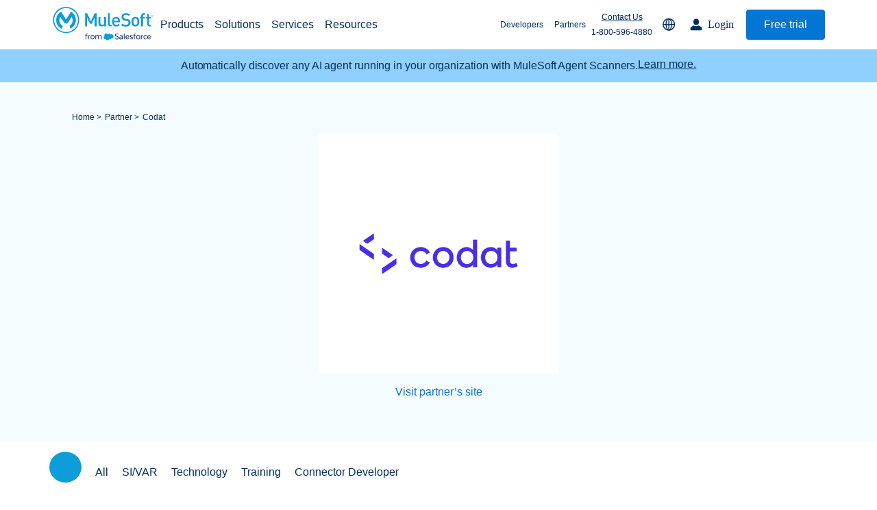

--- FILE ---
content_type: text/html; charset=UTF-8
request_url: https://www.mulesoft.com/partner/codat
body_size: 14912
content:
<!DOCTYPE html><html lang="en" dir="ltr" prefix="content: http://purl.org/rss/1.0/modules/content/ dc: http://purl.org/dc/terms/ foaf: http://xmlns.com/foaf/0.1/ og: http://ogp.me/ns# rdfs: http://www.w3.org/2000/01/rdf-schema# schema: http://schema.org/ sioc: http://rdfs.org/sioc/ns# sioct: http://rdfs.org/sioc/types# skos: http://www.w3.org/2004/02/skos/core# xsd: http://www.w3.org/2001/XMLSchema# "><head><link rel="preconnect" href="https://resources.mulesoft.com"><link rel="preload" href="/themes/custom/mule_foundation/fonts/open_sans/OpenSans-Regular-webfont.woff" as="font" type="font/woff" crossorigin><link rel="preload" href="/themes/custom/mule_foundation/fonts/open_sans/OpenSans-Bold-webfont.woff" as="font" type="font/woff" crossorigin><link rel="shortcut icon" href="/favicon.png" type="image/png"><link rel="stylesheet" href="https://www.mulesoft.com/themes/custom/mule_foundation/css/onetrust.css"><link rel="stylesheet" href="https://www.mulesoft.com/oneTrust/assets/onetrust.min.css"><link rel="stylesheet" href="https://www.mulesoft.com/oneTrust/assets/onetrust-mulesoft-custom.css"> <style nonce="">
.skip-link.visually-hidden {
display: none;
}
[tabindex="0"]:focus {
outline: none;
}
.ot-sdk-show-settings {
display: inline-block !important;
}#onetrust-consent-sdk #onetrust-pc-sdk button {
float: none;
}
#onetrust-consent-sdk div#onetrust-pc-sdk .category-host-list-handler {
float: left;
text-transform: none;
}#onetrust-consent-sdk #onetrust-pc-sdk button.ot-link-btn.ot-host-expand {
text-transform: none;
}body #onetrust-pc-sdk button.ot-host-box,
body #onetrust-pc-sdk button.ot-host-box:hover {
width: 100% !important;}
@media screen and (max-width: 992px){
body #onetrust-pc-sdk .ot-sdk-four.ot-sdk-columns,
body #onetrust-pc-sdk .ot-sdk-eight.ot-sdk-columns {
width: auto !important;
position: static !important;
}body #onetrust-pc-sdk.otPcTab .save-preference-btn-handler,
body #onetrust-pc-sdk.otPcTab #accept-recommended-btn-handler {
width: 200px !important;
}
}@media screen and (max-width: 650px){
body #onetrust-pc-sdk.otPcTab .save-preference-btn-handler,
body #onetrust-pc-sdk.otPcTab #accept-recommended-btn-handler {
width: 100% !important;
}}
</style><script>
</script><script>
var oneTrustScript = document.createElement('script');
oneTrustScript.type = 'text/javascript';
oneTrustScript.src = "https://www.mulesoft.com/oneTrust/scripttemplates/otSDKStub.js";
oneTrustScript.setAttribute("data-domain-script","fc594183-7384-4f03-8c43-1f81571521b7");
var host = window.location.origin;
if(host.includes('mulesoft.com')){
document.getElementsByTagName('head')[0].appendChild(oneTrustScript);
}
var optimizelyScript = document.createElement('script');
optimizelyScript.type = 'text/javascript';
optimizelyScript.src = 'https://cdn.optimizely.com/js/27439660011.js';
window.addEventListener('DOMContentLoaded', function(){
if(localStorage.getItem('otsettings') && localStorage.getItem('otsettings').includes('4')){
document.getElementsByTagName('head')[0].appendChild(optimizelyScript);
}
})
function OptanonWrapper() {
//set otsettings which stores the current cookie consent configuration
localStorage.setItem('otsettings', OptanonActiveGroups);
//load optimizely if advertising cookies are enabled
if(!document.querySelector('script[src="https://cdn.optimizely.com/js/27439660011.js"]') && localStorage.getItem('otsettings').includes('4')){
document.getElementsByTagName('head')[0].appendChild(optimizelyScript);
}
//mPulse inline consent, opt in if functional cookies enabled
if(window.BOOMR_OPT_IN){
if(localStorage.getItem('otsettings').includes('3')){
window.BOOMR_OPT_IN();
}else{
window.BOOMR_OPT_OUT();
}
}
// Add Page Available data if functional cookies are enabled
if(localStorage.getItem('otsettings').includes('3')){
const SUPPORTED_LANGUAGES = ['us', 'jp', 'fr', 'de', 'pt', 'es'];
// Get first path segment
const pathSegments = window.location.pathname.split('/').filter(segment => segment.length > 0);
const firstSegment = pathSegments.length > 0 ? pathSegments[0] : '';
const locale = SUPPORTED_LANGUAGES.includes(firstSegment.toLowerCase()) ? firstSegment.toLowerCase() : 'us';
window.dataLayer = window.dataLayer || [];
window.dataLayer.push({
'event': 'custEv_pageDataAvailable',
'page': {
'uiFramework': 'Drupal',
'locale': locale
},
});
}
}
</script><link rel="stylesheet" media="all" href="/sites/default/files/css/css_5TQ-Lu06h0q3OddUaowHSbZyNjKhM0BK86XpGtww6wg.css?delta=0&amp;language=en&amp;theme=mule_foundation&amp;include=[base64]" /><link rel="stylesheet" media="all" href="/sites/default/files/css/css_jUtf-pmu5fOgX96BlsXVnyxsvUe9ekVdANwz4c0OZF8.css?delta=1&amp;language=en&amp;theme=mule_foundation&amp;include=[base64]" /><script async defer>
(function(w,d,s,l,i){w[l]=w[l]||[];w[l].push({'gtm.start':
new Date().getTime(),event:'gtm.js'});var f=d.getElementsByTagName(s)[0],
j=d.createElement(s),dl=l!='dataLayer'?'&l='+l:'';j.async=true;j.src=
'//www.googletagmanager.com/gtm.js?id='+i+dl;f.parentNode.insertBefore(j,f);
})(window,document,'script','dataLayer', 'GTM-NH8DNZL');
</script><meta charset="utf-8" /><meta name="description" content="Through Codat&#039;s API, banks can easily access accurate and relevant contributed data from their customers to provide a better service or product. By working with Codat&#039;s API, you can Offer a faster, more convenient experience for customers. Make fast and accurate lending decisions based on up to date data. Monitor key default indicators. Better understand a customer&#039;s needs and improve relationship management with bespoke services." /><link rel="canonical" href="https://www.mulesoft.com/partner/codat" /><meta name="generator" content="none" /><meta property="og:site_name" content="MuleSoft" /><meta property="og:url" content="https://www.mulesoft.com/partner/codat" /><meta property="og:title" content="Codat | MuleSoft" /><meta property="og:description" content="Through Codat&#039;s API, banks can easily access accurate and relevant contributed data from their customers to provide a better service or product. By working with Codat&#039;s API, you can Offer a faster, more convenient experience for customers. Make fast and accurate lending decisions based on up to date data. Monitor key default indicators. Better understand a customer&#039;s needs and improve relationship management with bespoke services." /><meta property="og:image" content="https://www.mulesoft.com/sites/default/files/cmm_files/image_MuleSoft_OG.jpg" /><meta property="og:image:url" content="https://www.mulesoft.com/sites/default/files/cmm_files/image_MuleSoft_OG.jpg" /><meta property="og:image:secure_url" content="https://www.mulesoft.com/sites/default/files/cmm_files/image_MuleSoft_OG.jpg" /><meta property="og:image:alt" content="MuleSoft logo" /><meta name="twitter:card" content="summary_large_image" /><meta name="twitter:title" content="Codat | MuleSoft" /><meta name="twitter:image" content="https://www.mulesoft.com/sites/default/files/cmm_files/image_MuleSoft_OG.jpg" /><meta name="twitter:image:alt" content="MuleSoft logo" /><meta name="MobileOptimized" content="width" /><meta name="HandheldFriendly" content="true" /><meta name="viewport" content="width=device-width, initial-scale=1.0" /><meta http-equiv="ImageToolbar" content="false" /><title>Codat | MuleSoft</title><script type="text/javascript" async src="https://play.vidyard.com/embed/v4.js"></script>
<script>window.BOOMR_CONSENT_CONFIG={enabled:!0},"true"=="true"&&(window.BOOMR_CONSENT_CONFIG.optInRequired=!0),function(e){"use strict";if(void 0!==e.BOOMR_CONSENT_CONFIG&&!0===e.BOOMR_CONSENT_CONFIG.enabled){e.BOOMR=void 0!==e.BOOMR?e.BOOMR:{};var o=e.BOOMR;if(o.plugins=void 0!==o.plugins?o.plugins:{},!o.plugins.ConsentInlinedPlugin){var O={v:"2",OPT_COOKIE:"BOOMR_CONSENT",OPT_IN_COOKIE_VAL:"opted-in",OPT_OUT_COOKIE_VAL:"opted-out",COOKIE_EXP:365*86400,complete:!1,enabled:!0,firedPageReady:!1,deferredOptIn:!1,deferredOptOut:!1,rtCookieFromConfig:!1,bwCookieFromConfig:!1,optOut:function(){return o.utils.setCookie(O.OPT_COOKIE,O.OPT_OUT_COOKIE_VAL,O.COOKIE_EXP)?("function"==typeof o.disable&&o.disable(),O.complete=!1,O.removeBoomerangCookies(),!0):(o.error("Can not set Opt Out cookie","ConsentInlinedPlugin"),!1)},optIn:function(){return!0===O.complete||(o.utils.setCookie(O.OPT_COOKIE,O.OPT_IN_COOKIE_VAL,O.COOKIE_EXP)?("function"==typeof o.wakeUp&&o.wakeUp(),O.complete=!0,o.addVar("cip.in","1",!0),o.addVar("cip.v",O.v,!0),o.sendBeacon(),!0):(o.error("Can not set Opt In value","ConsentInlinedPlugin"),!1))},removeBoomerangCookies:function(){var e=O.rtCookieFromConfig||"RT",i=O.bwCookieFromConfig||"BA";o.utils.removeCookie(e),o.utils.removeCookie(i)},onPageReady:function(){O.firedPageReady||(O.firedPageReady=!0,O.deferredOptIn&&(O.optIn(),O.deferredOptIn=!1),O.deferredOptOut&&(O.optOut(),O.deferredOptOut=!1))}};e.BOOMR_OPT_OUT=function(){O.firedPageReady?O.optOut():O.deferredOptOut=!0},e.BOOMR_OPT_IN=function(){O.firedPageReady?O.optIn():O.deferredOptIn=!0},o.plugins.ConsentInlinedPlugin={init:function(i){return void 0!==i.RT&&void 0!==i.RT.cookie&&(O.rtCookieFromConfig=i.RT.cookie),void 0!==i.BW&&void 0!==i.BW.cookie&&(O.bwCookieFromConfig=i.BW.cookie),o.subscribe("page_ready",O.onPageReady,null,O),o.subscribe("spa_navigation",O.onPageReady,null,O),e.BOOMR_CONSENT_CONFIG.optInRequired&&o.utils.getCookie(O.OPT_COOKIE)!==O.OPT_IN_COOKIE_VAL?(O.complete=!1,this):o.utils.getCookie(O.OPT_COOKIE)===O.OPT_OUT_COOKIE_VAL?(void 0===i.RT&&(i.RT={}),i.RT.cookie="",void 0===i.BW&&(i.BW={}),i.BW.cookie="",O.complete=!1,this):(O.complete=!0,this)},is_complete:function(){return O.complete}}}}}(window);</script>
                              <script>!function(e){var n="https://s.go-mpulse.net/boomerang/";if("False"=="True")e.BOOMR_config=e.BOOMR_config||{},e.BOOMR_config.PageParams=e.BOOMR_config.PageParams||{},e.BOOMR_config.PageParams.pci=!0,n="https://s2.go-mpulse.net/boomerang/";if(window.BOOMR_API_key="HHQU2-SETTX-WPP37-3L3HU-XH9QM",function(){function e(){if(!r){var e=document.createElement("script");e.id="boomr-scr-as",e.src=window.BOOMR.url,e.async=!0,o.appendChild(e),r=!0}}function t(e){r=!0;var n,t,a,i,d=document,O=window;if(window.BOOMR.snippetMethod=e?"if":"i",t=function(e,n){var t=d.createElement("script");t.id=n||"boomr-if-as",t.src=window.BOOMR.url,BOOMR_lstart=(new Date).getTime(),e=e||d.body,e.appendChild(t)},!window.addEventListener&&window.attachEvent&&navigator.userAgent.match(/MSIE [67]\./))return window.BOOMR.snippetMethod="s",void t(o,"boomr-async");a=document.createElement("IFRAME"),a.src="about:blank",a.title="",a.role="presentation",a.loading="eager",i=(a.frameElement||a).style,i.width=0,i.height=0,i.border=0,i.display="none",o.appendChild(a);try{O=a.contentWindow,d=O.document.open()}catch(_){n=document.domain,a.src="javascript:var d=document.open();d.domain='"+n+"';void 0;",O=a.contentWindow,d=O.document.open()}if(n)d._boomrl=function(){this.domain=n,t()},d.write("<bo"+"dy onload='document._boomrl();'>");else if(O._boomrl=function(){t()},O.addEventListener)O.addEventListener("load",O._boomrl,!1);else if(O.attachEvent)O.attachEvent("onload",O._boomrl);d.close()}function a(e){window.BOOMR_onload=e&&e.timeStamp||(new Date).getTime()}if(!window.BOOMR||!window.BOOMR.version&&!window.BOOMR.snippetExecuted){window.BOOMR=window.BOOMR||{},window.BOOMR.snippetStart=(new Date).getTime(),window.BOOMR.snippetExecuted=!0,window.BOOMR.snippetVersion=14,window.BOOMR.url=n+"HHQU2-SETTX-WPP37-3L3HU-XH9QM";var i=document.currentScript||document.getElementsByTagName("script")[0],o=i.parentNode,r=!1,d=document.createElement("link");if(d.relList&&"function"==typeof d.relList.supports&&d.relList.supports("preload")&&"as"in d)window.BOOMR.snippetMethod="p",d.href=window.BOOMR.url,d.rel="preload",d.as="script",d.addEventListener("load",e),d.addEventListener("error",function(){t(!0)}),setTimeout(function(){if(!r)t(!0)},3e3),BOOMR_lstart=(new Date).getTime(),o.appendChild(d);else t(!1);if(window.addEventListener)window.addEventListener("load",a,!1);else if(window.attachEvent)window.attachEvent("onload",a)}}(),"".length>0)if(e&&"performance"in e&&e.performance&&"function"==typeof e.performance.setResourceTimingBufferSize)e.performance.setResourceTimingBufferSize();!function(){if(BOOMR=e.BOOMR||{},BOOMR.plugins=BOOMR.plugins||{},!BOOMR.plugins.AK){var n=""=="true"?1:0,t="",a="cloivwqxhv6x42lwancq-f-ba669f6c5-clientnsv4-s.akamaihd.net",i="false"=="true"?2:1,o={"ak.v":"39","ak.cp":"594852","ak.ai":parseInt("387968",10),"ak.ol":"0","ak.cr":9,"ak.ipv":4,"ak.proto":"h2","ak.rid":"886035e5","ak.r":47376,"ak.a2":n,"ak.m":"a","ak.n":"essl","ak.bpcip":"18.220.138.0","ak.cport":37328,"ak.gh":"23.200.85.113","ak.quicv":"","ak.tlsv":"tls1.2","ak.0rtt":"","ak.0rtt.ed":"","ak.csrc":"-","ak.acc":"","ak.t":"1769341765","ak.ak":"hOBiQwZUYzCg5VSAfCLimQ==MGRShB0UBdejRrTBKEvFbsCsjw3MzVWCbncyBaW/taDjK/BZo09vZvAtIhOPilH8Msed46zOsSxTTVJIdHaeDt/nKo7AsSAsvqCE3SkqyPoteNvw8MQjBUrSDrkd0PprZhh0oO4n9snVXKHPTKc+10AMUakx1QFA2IY5GdqO59qBy1ySty9a0Sj+87QhsT+2w0MMyz907H1jf9KL04nyr9QN5y5ozcbHolRVBoRQkukDJxsygFkz79veUctazNunQYCv06OSwMY4THusEQ3g/rrsSyTw+r2290NZS2VtlKRvUEoussNATZF/eERl3zrDyQDCbrDxpUs6AvjJ4b4IjPnCyQ442KYEspHilUTvMeZiiMN6Obo38Ppk3SDRVG/p6Z5UazxP/nr4EU3bvIPGG4YEInXLKgdx1lyyLxaN5xA=","ak.pv":"832","ak.dpoabenc":"","ak.tf":i};if(""!==t)o["ak.ruds"]=t;var r={i:!1,av:function(n){var t="http.initiator";if(n&&(!n[t]||"spa_hard"===n[t]))o["ak.feo"]=void 0!==e.aFeoApplied?1:0,BOOMR.addVar(o)},rv:function(){var e=["ak.bpcip","ak.cport","ak.cr","ak.csrc","ak.gh","ak.ipv","ak.m","ak.n","ak.ol","ak.proto","ak.quicv","ak.tlsv","ak.0rtt","ak.0rtt.ed","ak.r","ak.acc","ak.t","ak.tf"];BOOMR.removeVar(e)}};BOOMR.plugins.AK={akVars:o,akDNSPreFetchDomain:a,init:function(){if(!r.i){var e=BOOMR.subscribe;e("before_beacon",r.av,null,null),e("onbeacon",r.rv,null,null),r.i=!0}return this},is_complete:function(){return!0}}}}()}(window);</script></head><body class="lang-en section-partner path-node node--type-partner" class="lang-en section-partner path-node node--type-partner"><noscript><iframe src="https://www.googletagmanager.com/ns.html?id=GTM-NH8DNZL"
height="0" width="0" style="display:none;visibility:hidden"></iframe></noscript><script src="https://www.mulesoft.com/onClicks/app.js" defer></script><a href="#main-content" class="visually-hidden focusable skip-link"> Skip to main content</a><div class="dialog-off-canvas-main-canvas" data-off-canvas-main-canvas><div class="off-canvas-wrapper "><div class="inner-wrap off-canvas-wrapper-inner" id="inner-wrap" data-off-canvas-wrapper> <aside id="left-off-canvas-menu" class="off-canvas left-off-canvas-menu position-left" role="complementary" data-off-canvas> </aside> <aside id="right-off-canvas-menu" class="off-canvas right-off-canvas-menu position-right" role="complementary" data-off-canvas> </aside><div class="off-canvas-content" data-off-canvas-content><div class="off-canvas-content-header"><div data-nav-version="1.0.0" class="ms-com-content ms-com-content-header br-nav updated-contact-pages new-nav no-helmet "><div ></div> <header class="ms-com-header desktop-header"><div class="header-overlay"></div><div class="header-wrapper"><div class="header-inside"> <a href="https://www.mulesoft.com" class="logo" aria-label="Link to MuleSoft homepage"></a> <a href="#main" class="mule-button solid skip-to-content">Skip to main content</a><div> <nav role="navigation" aria-label="Main" id="block-mainnavigation" class="block-mainnavigation"><ul class="menu menu--simple-mega-menu" role="menu"><li class="menu-item" role="menuitem" aria-label="Products"> <span target="_self" class="main-menu-product" data-simple-mega-menu="166">Products</span><div class="mega-menu-wrapper"><div class="mega-menu-background"></div><div class="simple-mega-menu mega-menu-item simple-mega-menu-type-megamenu view-mode-after"><div class="field field--simple-mega-menu-field-header field--name-field-header field--type-text-long field--label-hidden field__item"><div class="mega-menu-item-header product"><div class="mega-menu-full-container"><div class="full-left-menu"><div class="mega-menu-container-left"> <nav class="nav-intro"><span class="menu-label">For IT Teams</span><a class="nav-main-title" href="https://www.mulesoft.com/platform/enterprise-integration" role="menuitem"><span class="title">Anypoint Platform</span> <span>World’s #1 integration and API platform</span></a> </nav><div class="anypoint-menu"> <nav class="menu"><span class="menu-label" role="heading">Integration</span> <a href="https://www.mulesoft.com/platform/api/anypoint-code-builder" role="menuitem">Code Builder</a> <a href="https://www.mulesoft.com/platform/exchange" role="menuitem">Exchange</a> <a href="https://www.mulesoft.com/platform/cloud-connectors" role="menuitem">Connectors</a> <a href="https://www.mulesoft.com/platform/ai/model-context-protocol" role="menuitem">MCP Support</a></nav> <nav class="menu"><span class="menu-label" role="heading">API management</span> <a href="https://www.mulesoft.com/platform/api/flex-api-gateway" role="menuitem">Flex Gateway</a> <a href="https://www.mulesoft.com/platform/api/governance-anypoint" role="menuitem">API Governance</a> <a href="https://www.mulesoft.com/platform/api/monitoring-anypoint" role="menuitem">Monitoring</a> <a href="https://www.mulesoft.com/platform/api/manager" role="menuitem">API Manager</a> </nav> <a class="see-all-link" href="https://www.mulesoft.com/platform/anypoint-platform-features" role="menuitem">See all</a></div></div><div class="try-free"> <nav class="menu"><span class="menu-label" role="heading">Try for free</span> <a href="https://anypoint.mulesoft.com/login/#/signup?apintent=generic" role="menuitem" target="_blank">Sign up to Anypoint Platform<span class="external-link" aria-label="external link"></span></a> <a href="https://www.mulesoft.com/lp/dl/anypoint-mule-studio" role="menuitem">Download Anypoint Code Builder, Studio, Mule</a></nav></div></div><div class="full-right-menu"><div class="mega-menu-container-right"> <nav class="nav-intro with-flags"><span class="menu-label">For Business Teams</span> <a class="nav-main-title" href="https://www.mulesoft.com/platform/flow-integration" role="menuitem"><span class="title">MuleSoft for Flow: Integration</span> <span>Point to point integration with clicks, not code</span></a> <a class="nav-main-title" href="https://www.mulesoft.com/platform/intelligent-document-processing" role="menuitem"> <span class="title">MuleSoft IDP</span> <span>Extract unstructured data from documents with AI</span></a> <a class="nav-main-title" href="https://www.mulesoft.com/platform/rpa" role="menuitem"> <span class="title">MuleSoft RPA</span> <span>Automate tasks with bots</span></a> <a class="nav-main-title" href="https://dataloader.io/" target="_blank" role="menuitem"> <span class="title">Dataloader.io</span> <span>Securely import and export unlimited Salesforce data</span></a> </nav> <nav class="nav-intro with-flags"><span class="menu-label">For AI</span><a class="nav-main-title" href="https://www.mulesoft.com/ai/agent-fabric" role="menuitem"><span class="title">MuleSoft Agent Fabric</span><span>Govern and orchestrate every AI agent</span></a><a class="nav-main-title" href="https://www.mulesoft.com/platform/agentforce" role="menuitem"><span class="title">Agentforce MuleSoft</span> <span>Power Agentforce with APIs and actions</span></a> <a class="nav-main-title" href="https://www.mulesoft.com/ai/einstein-for-mulesoft" role="menuitem"> <span class="title">Einstein for MuleSoft</span> <span>Build integrations and automations faster using natural language</span></a> </nav></div></div></div></div></div><div class="field field--simple-mega-menu-field-footer field--name-field-footer field--type-text-long field--label-hidden field__item"><a class="mega-menu-item-footer" href="https://www.mulesoft.com/platform/ai/model-context-protocol"><div class="featured-left-content square-img"><div class="loading-lazy"><div class="mega-menu-item-footer-featured-content"> <img alt="A graphic of MuleSoft MCP Support" loading="lazy" src="https://www.mulesoft.com/sites/default/files/cmm_files/hero_image--3-.png" /></div></div></div><div class="featured-right-content"><p> <span class="mega-menu-item-footer-featured-content">MuleSoft MCP Support is now available</span></p><p class="content-link"></p><div class="mega-menu-item-footer-featured-content"> Learn how to transform your APIs to agent ready assets in minutes.</div><div class="mega-menu-item-footer-featured-content"> <span class="arrow-link">Learn more</span></div></div></a></div></div></div></li><li class="menu-item" role="menuitem" aria-label="Solutions"> <span target="_self" class="main-menu-solutions" data-simple-mega-menu="171">Solutions</span><div class="mega-menu-wrapper"><div class="mega-menu-background"></div><div class="simple-mega-menu mega-menu-item simple-mega-menu-type-megamenu view-mode-after"><div class="field field--simple-mega-menu-field-header field--name-field-header field--type-text-long field--label-hidden field__item"><div class="mega-menu-item-header product"><div class="mega-menu-full-container"><div class="full-left-menu"><div class="mega-menu-container-left"><div class="solutions-menu"> <nav class="menu"> <span class="menu-label" role="heading">Featured Solutions</span> <a class="solutions-title" href="https://www.mulesoft.com/api/management" role="menuitem"> <span class="title">API Management</span> <span class="small-intro">Manage and secure any API, built and deployed anywhere</span> </a> <a class="solutions-title" href="https://www.mulesoft.com/integration" role="menuitem"> <span class="title">Integration</span> <span class="small-intro">Connect any system, data, or API to integrate at scale</span> </a> <a class="solutions-title" href="https://www.mulesoft.com/automation" role="menuitem"> <span class="title">Automation</span> <span class="small-intro">Automate processes and tasks for every team</span> </a> <a class="solutions-title" href="https://www.mulesoft.com/platform/ai" role="menuitem"> <span class="title">MuleSoft AI</span> <span class="small-intro">Connect data and automate workflows with AI</span> </a> </nav> <nav class="menu"> <span class="menu-label" role="heading">Featured Integration</span> <a class="solutions-title" href="https://www.mulesoft.com/integration/salesforce" role="menuitem"> <span class="title">Salesforce</span> <span class="small-intro">Power connected experiences with Salesforce integration</span> </a> <a class="solutions-title" href="https://www.mulesoft.com/integration/sap" role="menuitem"> <span class="title">SAP</span> <span class="small-intro">Unlock SAP and connect your IT landscape</span> </a> <a class="solutions-title" href="https://www.mulesoft.com/integration-solutions/soa/aws" role="menuitem"> <span class="title">AWS</span> <span class="small-intro">Get the most out of AWS with integration and APIs</span> </a> <a class="solutions-title" href="https://www.mulesoft.com/small-business" role="menuitem"> <span class="title">Small business</span> <span class="small-intro">Unlock AI-powered success for your small business</span> </a> </nav></div></div></div><div class="full-right-menu"><div class="mega-menu-container-right"> <nav class="menu"> <span class="menu-label" role="heading">By Industry</span> <a href="https://www.mulesoft.com/solutions/financial-services" role="menuitem">Financial services</a> <a href="https://www.mulesoft.com/integration-solutions/soa/government" role="menuitem">Government</a> <a href="https://www.mulesoft.com/healthcare" role="menuitem">Healthcare and life sciences</a> <a href="https://www.mulesoft.com/integration-solutions/soa/higher-education" role="menuitem">Higher education</a> <a href="https://www.mulesoft.com/integration-solutions/soa/insurance" role="menuitem">Insurance</a> <a href="https://www.mulesoft.com/integration-solutions/api/manufacturing-edi-erp" role="menuitem">Manufacturing</a> <a href="https://www.mulesoft.com/integration-solutions/soa/digital-media" role="menuitem">Media and telecom</a> <a href="https://www.mulesoft.com/integration-solutions/saas/retail" role="menuitem">Retail</a> <a href="https://www.mulesoft.com/integration-solutions/soa/consumer-goods" role="menuitem">Consumer goods</a> </nav> <nav class="menu"> <span class="menu-label" role="heading">By Initiative</span> <a href="https://www.mulesoft.com/integration/b2b-edi-platform" role="menuitem">B2B EDI integration</a> <a href="https://www.mulesoft.com/integration-solutions/api/devops" role="menuitem">DevOps</a> <a href="https://www.mulesoft.com/ecommerce" role="menuitem">eCommerce</a> <a href="https://www.mulesoft.com/event-driven-architecture" role="menuitem">Event-Driven Architecture</a> <a href="https://www.mulesoft.com/integration-solutions/api/ipaas" role="menuitem">iPaaS</a> <a href="https://www.mulesoft.com/legacy-system-modernization/legacy-system-modernization-solution" role="menuitem">Legacy system modernization</a> <a href="https://www.mulesoft.com/integration/microservices" role="menuitem">Microservices</a> <a href="https://www.mulesoft.com/integration/move-to-the-cloud" role="menuitem">Move to the cloud</a> <a href="https://www.mulesoft.com/integration-solutions/api/omnichannel" role="menuitem">Omnichannel</a> <a href="https://www.mulesoft.com/integration-solutions/api/saas" role="menuitem">SaaS integration</a> <a href="https://www.mulesoft.com/integration-solutions/api/360-degree-view-customer" role="menuitem">Single view of customer</a> </nav><div class="see-all-wrapper"> <a class="see-all-link" href="https://www.mulesoft.com/integration-solutions" role="menuitem">See all solutions</a></div></div></div></div></div></div><div class="field field--simple-mega-menu-field-footer field--name-field-footer field--type-text-long field--label-hidden field__item"><a class="mega-menu-item-footer" href="https://www.mulesoft.com/lp/ebook/api/salesforce-integration-customer-360"><div class="featured-left-content square-img"><div class="loading-lazy"><div class="mega-menu-item-footer-featured-content"> <img alt="An image of the ebook cover: Create Connected Experiences with MuleSoft + AI" loading="lazy" src="https://www.mulesoft.com/sites/default/files/cmm_files/image-mulesoft-solutions-create-connected-experiences-with-ai.png"></div></div></div><div class="featured-right-content"><p> <span class="mega-menu-item-footer-featured-content">Create connected experiences with AI</span></p><p class="content-link"></p><div class="mega-menu-item-footer-featured-content"> Learn the critical steps to developing an AI strategy and foundation.</div><div class="mega-menu-item-footer-featured-content"> <span class="arrow-link">Read more</span></div></div></a></div></div></div></li><li class="menu-item" role="menuitem" aria-label="Services"> <span target="_self" class="main-menu-services" data-simple-mega-menu="176">Services</span><div class="mega-menu-wrapper"><div class="mega-menu-background"></div><div class="simple-mega-menu mega-menu-item simple-mega-menu-type-megamenu view-mode-after"><div class="field field--simple-mega-menu-field-header field--name-field-header field--type-text-long field--label-hidden field__item"><div class="mega-menu-item-header product"><div class="mega-menu-full-container"><div class="full-left-menu"><div class="mega-menu-container-left"><div class="services-menu"> <nav class="menu"> <span class="menu-label" role="heading">Training</span> <a class="services-title" href="https://trailheadacademy.salesforce.com/products/mulesoft#f-products=Mulesoft" target=”_blank” role="menuitem">Courses</a> <a class="services-title" href="https://trailheadacademy.salesforce.com/products/mulesoft#f-products=MuleSoft” target=”_blank” role="menuitem">Certifications</a> <a class="services-title" href="https://trailhead.salesforce.com/help?article=Salesforce-Learning-Credits-FAQ-and-Redemption-Process" target=”_blank” role="menuitem">Training credits</a> </nav> <nav class="menu"> <span class="menu-label" role="heading">Customer success</span> <a class="services-title" href="https://www.mulesoft.com/support-and-services/consulting" role="menuitem">MuleSoft Catalyst</a> <a class="services-title" href="https://www.mulesoft.com/support-and-services/mobilize-consulting-solutions" role="menuitem">Business Value Services</a> </nav> <nav class="menu"> <span class="menu-label" role="heading">Support</span> <a class="services-title" href="https://help.mulesoft.com/s/" role="menuitem">Help Center</a> <a class="services-title" href="https://trailhead.salesforce.com/trailblazer-community/neighborhoods/mulesoft" role="menuitem">Community Forums</a> </nav></div></div></div></div></div></div><div class="field field--simple-mega-menu-field-footer field--name-field-footer field--type-text-long field--label-hidden field__item"><a class="mega-menu-item-footer" href="https://www.mulesoft.com/lp/whitepaper/3-predictions-future-of-connected-ai-agents"><div class="featured-left-content large-img"><div class="loading-lazy"><div class="mega-menu-item-footer-featured-content"> <img alt="An image of the ebook cover: 3 Predictions for the Future of Connected AI Agents" loading="lazy" src="https://www.mulesoft.com/sites/default/files/cmm_files/image-mulesoft-services-future-of-connected-ai-agents.png"></div></div></div><div class="featured-right-content"><p> <span class="mega-menu-item-footer-featured-content">Future of connected AI agents</span></p><p class="content-link"></p><div class="mega-menu-item-footer-featured-content">Discover how to prepare for the future of autonomous AI agents.</div><div class="mega-menu-item-footer-featured-content"> <span class="arrow-link">Read more</span></div></div></a></div></div></div></li><li class="menu-item" role="menuitem" aria-label="Resources"> <span target="_self" class="main-menu-resources" data-simple-mega-menu="181">Resources</span><div class="mega-menu-wrapper"><div class="mega-menu-background"></div><div class="simple-mega-menu mega-menu-item simple-mega-menu-type-megamenu view-mode-after"><div class="field field--simple-mega-menu-field-header field--name-field-header field--type-text-long field--label-hidden field__item"><div class="mega-menu-item-header resources"><div class="mega-menu-full-container"><div class="full-left-menu"><div class="mega-menu-container-left"><div class="anypoint-menu"> <nav class="menu"> <span class="menu-label">Featured Resources</span> <a class="resources-title" href="https://www.mulesoft.com/community" role="menuitem">Community</a> <a class="resources-title" href="https://www.mulesoft.com/case-studies" role="menuitem">Customer stories</a> <a class="resources-title" href="https://www.salesforce.com/news/products/mulesoft/" target="_blank" role="menuitem">Newsroom</a> <a class="resources-title" href="https://www.linkedin.com/newsletters/technically-speaking-7140068811264651264/" target="_blank" role="menuitem">Newsletter sign-up</a> </nav></div><nav class="menu"> <span class="menu-label" role="heading">Explore</span> <a class="resources-title" href="https://www.mulesoft.com/webinars" role="menuitem">Webinars</a> <a class="resources-title" href="https://www.mulesoft.com/integration-resources?type[0]=demo" role="menuitem">Demos</a> <a class="resources-title" href="https://videos.mulesoft.com/" role="menuitem">Videos</a> <a class="resources-title" href="https://www.mulesoft.com/reports" role="menuitem">Analyst reports</a> <a class="resources-title" href="https://www.mulesoft.com/ebook" role="menuitem">eBooks</a> <a class="resources-title" href="https://www.mulesoft.com/whitepaper/integration-use-cases" role="menuitem">Whitepapers</a> <a class="resources-title" href="https://www.mulesoft.com/infographics" role="menuitem">Infographics</a> <a class="resources-title" href="https://www.mulesoft.com/resources/articles" role="menuitem">Articles</a> <a class="resources-title" href="https://blogs.mulesoft.com/bloghome/" role="menuitem">Blog</a> <a class="resources-title" href="https://www.mulesoft.com/api-university/what-are-apis-and-how-do-they-work" role="menuitem">API University</a> </nav></div><div class="see-all-wrapper"> <a class="see-all-link" href="https://www.mulesoft.com/integration-resources">See all resources</a></div></div><div class="full-right-menu"><div class="mega-menu-container-right"> <nav class="menu"> <span class="menu-label">Events</span> <a class="resources-title" href="https://mulesoft.com/connect-ai" role="menuitem">MuleSoft Connect:AI</a> <a class="resources-title" href="https://www.mulesoft.com/dreamforce" role="menuitem">MuleSoft at Dreamforce</a> <a class="resources-title" href="https://www.salesforce.com/trailblazerdx" target="_blank" role="menuitem">MuleSoft at TrailblazerDX</a> <a class="resources-title" href="https://meetups.mulesoft.com/" role="menuitem">Community Meetups</a> <a class="resources-title" href="https://www.mulesoft.com/events" role="menuitem">All events</a> </nav></div></div></div></div></div><div class="field field--simple-mega-menu-field-footer field--name-field-footer field--type-text-long field--label-hidden field__item"><a class="mega-menu-item-footer" href="https://www.salesforce.com/plus/experience/dreamforce_2025/series/it_at_dreamforce_2025/episode/episode-s1e3"><div class="featured-left-content large-img"><div class="loading-lazy"><div class="mega-menu-item-footer-featured-content"> <img alt="Image showing two people greeting each other" loading="lazy" src="https://www.mulesoft.com/sites/default/files/cmm_files/resourcesmulesoft.jpg"></div></div></div><div class="featured-right-content"><p> <span class="mega-menu-item-footer-featured-content"> Supercharge developers. Govern and orchestrate agents. </span></p><p class="content-link"></p><div class="mega-menu-item-footer-featured-content">Relive the best moments from Dreamforce with our on-demand sessions.</div><div class="mega-menu-item-footer-featured-content"> <span class="arrow-link">Start watching</span></div></div></a></div></div></div></li></ul> </nav><nav role="navigation" aria-label="Main Navigation Right" id="block-mainnavigationright" class="block-mainnavigationright"><ul class="menu menu--simple-mega-menu" role="menu"><li class="menu-item" role="menuitem" aria-label="Developers"> <span target="_self" class="main-menu-developers" data-simple-mega-menu="31">Developers</span><div class="mega-menu-wrapper"><div class="mega-menu-background"></div><div class="simple-mega-menu mega-menu-item simple-mega-menu-type-megamenu view-mode-after"><div class="field field--simple-mega-menu-field-header field--name-field-header field--type-text-long field--label-hidden field__item"><article class="mega-menu-item-header"><nav class="menu"><p><a href="https://developer.mulesoft.com/">Getting started</a> <a href="https://www.mulesoft.com/community">Community</a> <a href="https://trailheadacademy.salesforce.com/products/mulesoft#f-products=Mulesoft" target="”_blank”">Training</a> <a href="https://developer.mulesoft.com/tutorials-and-howtos">Tutorials</a> <a href="https://docs.mulesoft.com/general/">Documentation</a></p></nav></article></div></div></div></li><li class="menu-item" role="menuitem" aria-label="Partners"> <span target="_self" class="main-menu-partners" data-simple-mega-menu="26">Partners</span><div class="mega-menu-wrapper"><div class="mega-menu-background"></div><div class="simple-mega-menu mega-menu-item simple-mega-menu-type-megamenu view-mode-after"><div class="field field--simple-mega-menu-field-header field--name-field-header field--type-text-long field--label-hidden field__item"><article class="mega-menu-item-header"><nav class="menu"><span style="margin-top: 0;">For customers</span> <a href="https://www.mulesoft.com/integration-partner/finder">Find a partner</a> <span style="margin-top: 20px;">For partners</span> <a href="https://www.mulesoft.com/integration-partner/become-partner">Become a partner</a></nav></article></div></div></div></li></ul> </nav></div> <section class="right-side"><div class="contact"> <a href="https://www.mulesoft.com/contact" class="contact-link">Contact Us</a> <span>1-800-596-4880</span></div><ul class="menu menu--simple-mega-menu" role="menu"><li class="menu-item flyout-right lang-selector main-menu-language" role="menuitem" aria-label="Language" aria-expanded="false" aria-haspopup="true"> <span class="globe-icon"></span><div class="mega-menu-wrapper"><div class="mega-menu-background"></div><div class="simple-mega-menu mega-menu-item simple-mega-menu-type-megamenu view-mode-after"><div class="field-wrapper field field-simple-mega-menu--field-header field-name-field-header field-type-text-long field-label-hidden"><div class="field-items"><div class="field-item"><div class="mega-menu-item-header"> <nav class="menu language-selector notranslate"> <a href="/" class="english" role="menuitem" data-shortlan="en">English <span class="sub">(Full site)</span></a> <a href="/fr" class="french" role="menuitem" data-shortlan="fr">Français</a> <a href="/de" class="german" role="menuitem" data-shortlan="de">Deutsch</a> <a href="/pt" class="portuguese" role="menuitem" data-shortlan="pt">Português</a> <a href="/es" class="spanish" role="menuitem" data-shortlan="es">Español</a> <a href="/jp" class="japanese" role="menuitem" data-shortlan="ja">日本語</a> </nav></div></div></div></div></div></div></li><li class="menu-item flyout-right main-menu-login" role="menuitem" aria-expanded="false" aria-haspopup="true"> <span class="login-icon">Login</span><div class="mega-menu-wrapper"><div class="mega-menu-background"></div><div class="simple-mega-menu mega-menu-item simple-mega-menu-type-megamenu view-mode-after"><div class="field-wrapper field field-simple-mega-menu--field-header field-name-field-header field-type-text-long field-label-hidden"><div class="field-items"><div class="field-item"><div class="mega-menu-item-header"> <nav class="menu"> <a href="https://anypoint.mulesoft.com/login/#/signin?apintent=generic" role="menuitem" target="_blank" >Anypoint Platform <span class="external-link" aria-label="external link"></span></a> <a href="https://composer.mulesoft.com/login/sign-in" role="menuitem" target="_blank" >Composer <span class="external-link" aria-label="external link"></span></a> <a href="https://help.mulesoft.com/s/login/" role="menuitem" target="_blank" >Help Center <span class="external-link" aria-label="external link"></span></a> </nav></div></div></div></div></div></div></li><li class="no-children free-trial-btn" role="menuitem"> <a href="https://anypoint.mulesoft.com/login/#/signup?apintent=generic" class="button blue-button">Free trial</a></li></ul> </section></div></div> </header> <header class="ms-com-header mobile-header"><div class="mobile-header-top"> <a href="https://www.mulesoft.com/" class="logo" aria-label="Link to MuleSoft homepage"></a> <section class="right-side"><div class="menu-ham" tabindex="0"> <span></span> <span></span> <span></span></div> </section></div><div class="mobile-header-bottom"> <nav class="mobile-nav"><div> <nav role="navigation" aria-label="Main" id="block-mainnavigation" class="block-mainnavigation"><ul class="menu menu--simple-mega-menu" role="menu"><li class="menu-item" role="menuitem" aria-label="Products"> <span target="_self" class="main-menu-product" data-simple-mega-menu="166">Products</span><div class="mega-menu-wrapper"><div class="mega-menu-background"></div><div class="simple-mega-menu mega-menu-item simple-mega-menu-type-megamenu view-mode-after"><div class="field field--simple-mega-menu-field-header field--name-field-header field--type-text-long field--label-hidden field__item"><div class="mega-menu-item-header product"><div class="mega-menu-full-container"><div class="full-left-menu"><div class="mega-menu-container-left"> <nav class="nav-intro"><span class="menu-label">For IT Teams</span><a class="nav-main-title" href="https://www.mulesoft.com/platform/enterprise-integration" role="menuitem"><span class="title">Anypoint Platform</span> <span>World’s #1 integration and API platform</span></a> </nav><div class="anypoint-menu"> <nav class="menu"><span class="menu-label" role="heading">Integration</span> <a href="https://www.mulesoft.com/platform/api/anypoint-code-builder" role="menuitem">Code Builder</a> <a href="https://www.mulesoft.com/platform/exchange" role="menuitem">Exchange</a> <a href="https://www.mulesoft.com/platform/cloud-connectors" role="menuitem">Connectors</a> <a href="https://www.mulesoft.com/platform/ai/model-context-protocol" role="menuitem">MCP Support</a></nav> <nav class="menu"><span class="menu-label" role="heading">API management</span> <a href="https://www.mulesoft.com/platform/api/flex-api-gateway" role="menuitem">Flex Gateway</a> <a href="https://www.mulesoft.com/platform/api/governance-anypoint" role="menuitem">API Governance</a> <a href="https://www.mulesoft.com/platform/api/monitoring-anypoint" role="menuitem">Monitoring</a> <a href="https://www.mulesoft.com/platform/api/manager" role="menuitem">API Manager</a> </nav> <a class="see-all-link" href="https://www.mulesoft.com/platform/anypoint-platform-features" role="menuitem">See all</a></div></div><div class="try-free"> <nav class="menu"><span class="menu-label" role="heading">Try for free</span> <a href="https://anypoint.mulesoft.com/login/#/signup?apintent=generic" role="menuitem" target="_blank">Sign up to Anypoint Platform<span class="external-link" aria-label="external link"></span></a> <a href="https://www.mulesoft.com/lp/dl/anypoint-mule-studio" role="menuitem">Download Anypoint Code Builder, Studio, Mule</a></nav></div></div><div class="full-right-menu"><div class="mega-menu-container-right"> <nav class="nav-intro with-flags"><span class="menu-label">For Business Teams</span> <a class="nav-main-title" href="https://www.mulesoft.com/platform/flow-integration" role="menuitem"><span class="title">MuleSoft for Flow: Integration</span> <span>Point to point integration with clicks, not code</span></a> <a class="nav-main-title" href="https://www.mulesoft.com/platform/intelligent-document-processing" role="menuitem"> <span class="title">MuleSoft IDP</span> <span>Extract unstructured data from documents with AI</span></a> <a class="nav-main-title" href="https://www.mulesoft.com/platform/rpa" role="menuitem"> <span class="title">MuleSoft RPA</span> <span>Automate tasks with bots</span></a> <a class="nav-main-title" href="https://dataloader.io/" target="_blank" role="menuitem"> <span class="title">Dataloader.io</span> <span>Securely import and export unlimited Salesforce data</span></a> </nav> <nav class="nav-intro with-flags"><span class="menu-label">For AI</span><a class="nav-main-title" href="https://www.mulesoft.com/ai/agent-fabric" role="menuitem"><span class="title">MuleSoft Agent Fabric</span><span>Govern and orchestrate every AI agent</span></a><a class="nav-main-title" href="https://www.mulesoft.com/platform/agentforce" role="menuitem"><span class="title">Agentforce MuleSoft</span> <span>Power Agentforce with APIs and actions</span></a> <a class="nav-main-title" href="https://www.mulesoft.com/ai/einstein-for-mulesoft" role="menuitem"> <span class="title">Einstein for MuleSoft</span> <span>Build integrations and automations faster using natural language</span></a> </nav></div></div></div></div></div><div class="field field--simple-mega-menu-field-footer field--name-field-footer field--type-text-long field--label-hidden field__item"><a class="mega-menu-item-footer" href="https://www.mulesoft.com/platform/ai/model-context-protocol"><div class="featured-left-content square-img"><div class="loading-lazy"><div class="mega-menu-item-footer-featured-content"> <img alt="A graphic of MuleSoft MCP Support" loading="lazy" src="https://www.mulesoft.com/sites/default/files/cmm_files/hero_image--3-.png" /></div></div></div><div class="featured-right-content"><p> <span class="mega-menu-item-footer-featured-content">MuleSoft MCP Support is now available</span></p><p class="content-link"></p><div class="mega-menu-item-footer-featured-content"> Learn how to transform your APIs to agent ready assets in minutes.</div><div class="mega-menu-item-footer-featured-content"> <span class="arrow-link">Learn more</span></div></div></a></div></div></div></li><li class="menu-item" role="menuitem" aria-label="Solutions"> <span target="_self" class="main-menu-solutions" data-simple-mega-menu="171">Solutions</span><div class="mega-menu-wrapper"><div class="mega-menu-background"></div><div class="simple-mega-menu mega-menu-item simple-mega-menu-type-megamenu view-mode-after"><div class="field field--simple-mega-menu-field-header field--name-field-header field--type-text-long field--label-hidden field__item"><div class="mega-menu-item-header product"><div class="mega-menu-full-container"><div class="full-left-menu"><div class="mega-menu-container-left"><div class="solutions-menu"> <nav class="menu"> <span class="menu-label" role="heading">Featured Solutions</span> <a class="solutions-title" href="https://www.mulesoft.com/api/management" role="menuitem"> <span class="title">API Management</span> <span class="small-intro">Manage and secure any API, built and deployed anywhere</span> </a> <a class="solutions-title" href="https://www.mulesoft.com/integration" role="menuitem"> <span class="title">Integration</span> <span class="small-intro">Connect any system, data, or API to integrate at scale</span> </a> <a class="solutions-title" href="https://www.mulesoft.com/automation" role="menuitem"> <span class="title">Automation</span> <span class="small-intro">Automate processes and tasks for every team</span> </a> <a class="solutions-title" href="https://www.mulesoft.com/platform/ai" role="menuitem"> <span class="title">MuleSoft AI</span> <span class="small-intro">Connect data and automate workflows with AI</span> </a> </nav> <nav class="menu"> <span class="menu-label" role="heading">Featured Integration</span> <a class="solutions-title" href="https://www.mulesoft.com/integration/salesforce" role="menuitem"> <span class="title">Salesforce</span> <span class="small-intro">Power connected experiences with Salesforce integration</span> </a> <a class="solutions-title" href="https://www.mulesoft.com/integration/sap" role="menuitem"> <span class="title">SAP</span> <span class="small-intro">Unlock SAP and connect your IT landscape</span> </a> <a class="solutions-title" href="https://www.mulesoft.com/integration-solutions/soa/aws" role="menuitem"> <span class="title">AWS</span> <span class="small-intro">Get the most out of AWS with integration and APIs</span> </a> <a class="solutions-title" href="https://www.mulesoft.com/small-business" role="menuitem"> <span class="title">Small business</span> <span class="small-intro">Unlock AI-powered success for your small business</span> </a> </nav></div></div></div><div class="full-right-menu"><div class="mega-menu-container-right"> <nav class="menu"> <span class="menu-label" role="heading">By Industry</span> <a href="https://www.mulesoft.com/solutions/financial-services" role="menuitem">Financial services</a> <a href="https://www.mulesoft.com/integration-solutions/soa/government" role="menuitem">Government</a> <a href="https://www.mulesoft.com/healthcare" role="menuitem">Healthcare and life sciences</a> <a href="https://www.mulesoft.com/integration-solutions/soa/higher-education" role="menuitem">Higher education</a> <a href="https://www.mulesoft.com/integration-solutions/soa/insurance" role="menuitem">Insurance</a> <a href="https://www.mulesoft.com/integration-solutions/api/manufacturing-edi-erp" role="menuitem">Manufacturing</a> <a href="https://www.mulesoft.com/integration-solutions/soa/digital-media" role="menuitem">Media and telecom</a> <a href="https://www.mulesoft.com/integration-solutions/saas/retail" role="menuitem">Retail</a> <a href="https://www.mulesoft.com/integration-solutions/soa/consumer-goods" role="menuitem">Consumer goods</a> </nav> <nav class="menu"> <span class="menu-label" role="heading">By Initiative</span> <a href="https://www.mulesoft.com/integration/b2b-edi-platform" role="menuitem">B2B EDI integration</a> <a href="https://www.mulesoft.com/integration-solutions/api/devops" role="menuitem">DevOps</a> <a href="https://www.mulesoft.com/ecommerce" role="menuitem">eCommerce</a> <a href="https://www.mulesoft.com/event-driven-architecture" role="menuitem">Event-Driven Architecture</a> <a href="https://www.mulesoft.com/integration-solutions/api/ipaas" role="menuitem">iPaaS</a> <a href="https://www.mulesoft.com/legacy-system-modernization/legacy-system-modernization-solution" role="menuitem">Legacy system modernization</a> <a href="https://www.mulesoft.com/integration/microservices" role="menuitem">Microservices</a> <a href="https://www.mulesoft.com/integration/move-to-the-cloud" role="menuitem">Move to the cloud</a> <a href="https://www.mulesoft.com/integration-solutions/api/omnichannel" role="menuitem">Omnichannel</a> <a href="https://www.mulesoft.com/integration-solutions/api/saas" role="menuitem">SaaS integration</a> <a href="https://www.mulesoft.com/integration-solutions/api/360-degree-view-customer" role="menuitem">Single view of customer</a> </nav><div class="see-all-wrapper"> <a class="see-all-link" href="https://www.mulesoft.com/integration-solutions" role="menuitem">See all solutions</a></div></div></div></div></div></div><div class="field field--simple-mega-menu-field-footer field--name-field-footer field--type-text-long field--label-hidden field__item"><a class="mega-menu-item-footer" href="https://www.mulesoft.com/lp/ebook/api/salesforce-integration-customer-360"><div class="featured-left-content square-img"><div class="loading-lazy"><div class="mega-menu-item-footer-featured-content"> <img alt="An image of the ebook cover: Create Connected Experiences with MuleSoft + AI" loading="lazy" src="https://www.mulesoft.com/sites/default/files/cmm_files/image-mulesoft-solutions-create-connected-experiences-with-ai.png"></div></div></div><div class="featured-right-content"><p> <span class="mega-menu-item-footer-featured-content">Create connected experiences with AI</span></p><p class="content-link"></p><div class="mega-menu-item-footer-featured-content"> Learn the critical steps to developing an AI strategy and foundation.</div><div class="mega-menu-item-footer-featured-content"> <span class="arrow-link">Read more</span></div></div></a></div></div></div></li><li class="menu-item" role="menuitem" aria-label="Services"> <span target="_self" class="main-menu-services" data-simple-mega-menu="176">Services</span><div class="mega-menu-wrapper"><div class="mega-menu-background"></div><div class="simple-mega-menu mega-menu-item simple-mega-menu-type-megamenu view-mode-after"><div class="field field--simple-mega-menu-field-header field--name-field-header field--type-text-long field--label-hidden field__item"><div class="mega-menu-item-header product"><div class="mega-menu-full-container"><div class="full-left-menu"><div class="mega-menu-container-left"><div class="services-menu"> <nav class="menu"> <span class="menu-label" role="heading">Training</span> <a class="services-title" href="https://trailheadacademy.salesforce.com/products/mulesoft#f-products=Mulesoft" target=”_blank” role="menuitem">Courses</a> <a class="services-title" href="https://trailheadacademy.salesforce.com/products/mulesoft#f-products=MuleSoft” target=”_blank” role="menuitem">Certifications</a> <a class="services-title" href="https://trailhead.salesforce.com/help?article=Salesforce-Learning-Credits-FAQ-and-Redemption-Process" target=”_blank” role="menuitem">Training credits</a> </nav> <nav class="menu"> <span class="menu-label" role="heading">Customer success</span> <a class="services-title" href="https://www.mulesoft.com/support-and-services/consulting" role="menuitem">MuleSoft Catalyst</a> <a class="services-title" href="https://www.mulesoft.com/support-and-services/mobilize-consulting-solutions" role="menuitem">Business Value Services</a> </nav> <nav class="menu"> <span class="menu-label" role="heading">Support</span> <a class="services-title" href="https://help.mulesoft.com/s/" role="menuitem">Help Center</a> <a class="services-title" href="https://trailhead.salesforce.com/trailblazer-community/neighborhoods/mulesoft" role="menuitem">Community Forums</a> </nav></div></div></div></div></div></div><div class="field field--simple-mega-menu-field-footer field--name-field-footer field--type-text-long field--label-hidden field__item"><a class="mega-menu-item-footer" href="https://www.mulesoft.com/lp/whitepaper/3-predictions-future-of-connected-ai-agents"><div class="featured-left-content large-img"><div class="loading-lazy"><div class="mega-menu-item-footer-featured-content"> <img alt="An image of the ebook cover: 3 Predictions for the Future of Connected AI Agents" loading="lazy" src="https://www.mulesoft.com/sites/default/files/cmm_files/image-mulesoft-services-future-of-connected-ai-agents.png"></div></div></div><div class="featured-right-content"><p> <span class="mega-menu-item-footer-featured-content">Future of connected AI agents</span></p><p class="content-link"></p><div class="mega-menu-item-footer-featured-content">Discover how to prepare for the future of autonomous AI agents.</div><div class="mega-menu-item-footer-featured-content"> <span class="arrow-link">Read more</span></div></div></a></div></div></div></li><li class="menu-item" role="menuitem" aria-label="Resources"> <span target="_self" class="main-menu-resources" data-simple-mega-menu="181">Resources</span><div class="mega-menu-wrapper"><div class="mega-menu-background"></div><div class="simple-mega-menu mega-menu-item simple-mega-menu-type-megamenu view-mode-after"><div class="field field--simple-mega-menu-field-header field--name-field-header field--type-text-long field--label-hidden field__item"><div class="mega-menu-item-header resources"><div class="mega-menu-full-container"><div class="full-left-menu"><div class="mega-menu-container-left"><div class="anypoint-menu"> <nav class="menu"> <span class="menu-label">Featured Resources</span> <a class="resources-title" href="https://www.mulesoft.com/community" role="menuitem">Community</a> <a class="resources-title" href="https://www.mulesoft.com/case-studies" role="menuitem">Customer stories</a> <a class="resources-title" href="https://www.salesforce.com/news/products/mulesoft/" target="_blank" role="menuitem">Newsroom</a> <a class="resources-title" href="https://www.linkedin.com/newsletters/technically-speaking-7140068811264651264/" target="_blank" role="menuitem">Newsletter sign-up</a> </nav></div><nav class="menu"> <span class="menu-label" role="heading">Explore</span> <a class="resources-title" href="https://www.mulesoft.com/webinars" role="menuitem">Webinars</a> <a class="resources-title" href="https://www.mulesoft.com/integration-resources?type[0]=demo" role="menuitem">Demos</a> <a class="resources-title" href="https://videos.mulesoft.com/" role="menuitem">Videos</a> <a class="resources-title" href="https://www.mulesoft.com/reports" role="menuitem">Analyst reports</a> <a class="resources-title" href="https://www.mulesoft.com/ebook" role="menuitem">eBooks</a> <a class="resources-title" href="https://www.mulesoft.com/whitepaper/integration-use-cases" role="menuitem">Whitepapers</a> <a class="resources-title" href="https://www.mulesoft.com/infographics" role="menuitem">Infographics</a> <a class="resources-title" href="https://www.mulesoft.com/resources/articles" role="menuitem">Articles</a> <a class="resources-title" href="https://blogs.mulesoft.com/bloghome/" role="menuitem">Blog</a> <a class="resources-title" href="https://www.mulesoft.com/api-university/what-are-apis-and-how-do-they-work" role="menuitem">API University</a> </nav></div><div class="see-all-wrapper"> <a class="see-all-link" href="https://www.mulesoft.com/integration-resources">See all resources</a></div></div><div class="full-right-menu"><div class="mega-menu-container-right"> <nav class="menu"> <span class="menu-label">Events</span> <a class="resources-title" href="https://mulesoft.com/connect-ai" role="menuitem">MuleSoft Connect:AI</a> <a class="resources-title" href="https://www.mulesoft.com/dreamforce" role="menuitem">MuleSoft at Dreamforce</a> <a class="resources-title" href="https://www.salesforce.com/trailblazerdx" target="_blank" role="menuitem">MuleSoft at TrailblazerDX</a> <a class="resources-title" href="https://meetups.mulesoft.com/" role="menuitem">Community Meetups</a> <a class="resources-title" href="https://www.mulesoft.com/events" role="menuitem">All events</a> </nav></div></div></div></div></div><div class="field field--simple-mega-menu-field-footer field--name-field-footer field--type-text-long field--label-hidden field__item"><a class="mega-menu-item-footer" href="https://www.salesforce.com/plus/experience/dreamforce_2025/series/it_at_dreamforce_2025/episode/episode-s1e3"><div class="featured-left-content large-img"><div class="loading-lazy"><div class="mega-menu-item-footer-featured-content"> <img alt="Image showing two people greeting each other" loading="lazy" src="https://www.mulesoft.com/sites/default/files/cmm_files/resourcesmulesoft.jpg"></div></div></div><div class="featured-right-content"><p> <span class="mega-menu-item-footer-featured-content"> Supercharge developers. Govern and orchestrate agents. </span></p><p class="content-link"></p><div class="mega-menu-item-footer-featured-content">Relive the best moments from Dreamforce with our on-demand sessions.</div><div class="mega-menu-item-footer-featured-content"> <span class="arrow-link">Start watching</span></div></div></a></div></div></div></li></ul> </nav><nav role="navigation" aria-label="Main Navigation Right" id="block-mainnavigationright" class="block-mainnavigationright"><ul class="menu menu--simple-mega-menu" role="menu"><li class="menu-item" role="menuitem" aria-label="Developers"> <span target="_self" class="main-menu-developers" data-simple-mega-menu="31">Developers</span><div class="mega-menu-wrapper"><div class="mega-menu-background"></div><div class="simple-mega-menu mega-menu-item simple-mega-menu-type-megamenu view-mode-after"><div class="field field--simple-mega-menu-field-header field--name-field-header field--type-text-long field--label-hidden field__item"><article class="mega-menu-item-header"><nav class="menu"><p><a href="https://developer.mulesoft.com/">Getting started</a> <a href="https://www.mulesoft.com/community">Community</a> <a href="https://trailheadacademy.salesforce.com/products/mulesoft#f-products=Mulesoft" target="”_blank”">Training</a> <a href="https://developer.mulesoft.com/tutorials-and-howtos">Tutorials</a> <a href="https://docs.mulesoft.com/general/">Documentation</a></p></nav></article></div></div></div></li><li class="menu-item" role="menuitem" aria-label="Partners"> <span target="_self" class="main-menu-partners" data-simple-mega-menu="26">Partners</span><div class="mega-menu-wrapper"><div class="mega-menu-background"></div><div class="simple-mega-menu mega-menu-item simple-mega-menu-type-megamenu view-mode-after"><div class="field field--simple-mega-menu-field-header field--name-field-header field--type-text-long field--label-hidden field__item"><article class="mega-menu-item-header"><nav class="menu"><span style="margin-top: 0;">For customers</span> <a href="https://www.mulesoft.com/integration-partner/finder">Find a partner</a> <span style="margin-top: 20px;">For partners</span> <a href="https://www.mulesoft.com/integration-partner/become-partner">Become a partner</a></nav></article></div></div></div></li></ul> </nav></div> <nav class="mobile-lang-selector notranslate"><ul class="menu" role="menu"><li class="menu-item main-menu-language" role="menuitem" aria-expanded="false" aria-haspopup="true"> <span class="mobile-login">Language</span><div class="mega-menu-wrapper"><div class="mega-menu-background"></div><div class="simple-mega-menu mega-menu-item simple-mega-menu-type-megamenu view-mode-after"><div class="field-wrapper field field-simple-mega-menu--field-header field-name-field-header field-type-text-long field-label-hidden"><div class="field-items"><div class="field-item"><div class="mega-menu-item-header"> <nav class="menu language-selector-mobile"> <a href="/" class="english" data-shortlan="en" role="menuitem">English <span class="sub">(Full site)</span></a> <a href="/fr" class="french" data-shortlan="fr" role="menuitem">Français</a> <a href="/de" class="german" data-shortlan="de"role="menuitem">Deutsch</a> <a href="/pt" class="portuguese" data-shortlan="pt" role="menuitem">Português</a> <a href="/es" class="spanish" data-shortlan="es" role="menuitem">Español</a> <a href="/jp" class="japanese" data-shortlan="ja" role="menuitem">日本語</a> </nav></div></div></div></div></div></div></li><li class="menu-item" role="menuitem" aria-expanded="false" aria-haspopup="true"> <span class="mobile-contact">Contact</span><div class="mega-menu-wrapper"><div class="mega-menu-background"></div><div class="simple-mega-menu mega-menu-item simple-mega-menu-type-megamenu view-mode-after"><div class="field-wrapper field field-simple-mega-menu--field-header field-name-field-header field-type-text-long field-label-hidden"><div class="field-items"><div class="field-item"><div class="mega-menu-item-header"> <nav class="menu contact"><div> <span>By phone</span> <a href="tel:1-800-596-4880" class="phone-mobile">1-800-596-4880</a></div><div> <span>Online</span> <a href="https://www.mulesoft.com/contact">Contact Us</a></div> </nav></div></div></div></div></div></div></li></ul> </nav> <nav><ul class="menu main-menu-login" role="menu"><li class="menu-item" role="menuitem" aria-expanded="false" aria-haspopup="true"> <span class="mobile-login">Login</span><div class="mega-menu-wrapper"><div class="mega-menu-background"></div><div class="simple-mega-menu mega-menu-item simple-mega-menu-type-megamenu view-mode-after"><div class="field-wrapper field field-simple-mega-menu--field-header field-name-field-header field-type-text-long field-label-hidden"><div class="field-items"><div class="field-item"><div class="mega-menu-item-header"> <nav class="menu"> <a href="https://anypoint.mulesoft.com/login/#/signin?apintent=generic" role="menuitem" target="_blank">Anypoint Platform <span class="external-link" aria-label="external link"></span></a> <a href="https://composer.mulesoft.com/login/sign-in" role="menuitem" target="_blank">Composer <span class="external-link" aria-label="external link"></span></a> <a href="https://help.mulesoft.com/s/login/" role="menuitem" target="_blank">Help Center <span class="external-link" aria-label="external link"></span></a> </nav></div></div></div></div></div></div></li></ul> </nav> <a href="https://anypoint.mulesoft.com/login/#/signup?apintent=generic" class="cta-link">Free trial</a><div class="mobile-social-icons"> <a href="https://twitter.com/MuleSoft" class="nav-social-icon icon-muletheme-twitter" target="_blank" aria-label="Link to MuleSoft Twitter profile"><span>Link to MuleSoft Twitter profile</span></a> <a href="https://www.linkedin.com/company/mulesoft" class="nav-social-icon icon-muletheme-linkedin" target="_blank" aria-label="Link to Linkedin Twitter profile"><span>Link to MuleSoft Linkedin profile</span></a> <a href="https://www.facebook.com/MuleSoft" class="nav-social-icon icon-muletheme-facebook" target="_blank" aria-label="Link to MuleSoft Facebook profile"><span>Link to MuleSoft Facebook page</span></a> <a href="https://www.instagram.com/mulesoft/" class="nav-social-icon icon-muletheme-instagram" target="_blank" aria-label="Link to MuleSoft Instagram profile"><span>Link to MuleSoft Instagram profile</span></a> <a href="https://videos.mulesoft.com/" class="nav-social-icon icon-muletheme-videos" target="_blank" aria-label="Link to MuleSoft Videos platform"><span>Link to MuleSoft Videos platform</span></a> <a href="https://www.twitch.tv/mulesoft_community" class="nav-social-icon icon-muletheme-twitch" target="_blank" aria-label="Link to MuleSoft Twitch profile"><span>Link to MuleSoft Twitch profile</span></a><p class="copyright"><span>&copy; Copyright 2026</span> Salesforce, Inc. <a href="https://www.salesforce.com/company/legal/intellectual/">All rights reserved</a>.</p></div> </nav></div> </header></div></div><div class="row"></div><div class="full-width-row"> <main id="main" class="" role="main"><div class="region-highlighted panel"><div class="notification-blade"><div class="wrapper"><p class="text-blue_20">Automatically discover any AI agent running in your organization with MuleSoft Agent Scanners.</p><a class="text-blue_20" href="https://www.salesforce.com/news/stories/mulesoft-agent-fabric-automated-agent-discovery" > Learn more. </a></div></div></div> <a id="main-content"></a> <section><div><div data-drupal-messages-fallback class="hidden"></div><section class="block-mule-foundation-content"><div class="row-wrapper billboard herobanner"><div class="row grid-x grid-margin-x"> <section class="cell"><div class="block-region-banner"><section class="views-element-container"><div><div class="js-view-dom-id-61e27075e98d8e2b4d0b008ef4a9a54bedc4cb4abce6efa0ba5f644675d22f3f"> <header><ul class="partners-breadcrumb"><li> <a class="breadcrumb-link" href="/">Home</a></li><li> <a class="breadcrumb-link" href="/integration-partner">Partner</a></li><li> <span>Codat</span></li></ul> </header><div class="views-row"><div class="views-field field-partner-logo field-partner-svg-logo"> <img src="/sites/default/files/2022-09/horizontal-full-electricBlue_1.png" alt=""></div><div class="views-field field-partner-ctas"> <a href="https://www.codat.io/">Visit partner’s site</a></div></div></div></div> </section></div> </section></div></div><section ><div class="row-wrapper no-padding pinned-secondary-nav "><div class="row grid-x grid-margin-x"> <section class="small-12 cell"><div class="block-region-secondary-nav"><nav class="secondary-nav"><div class="search-container"><div class="inside"><div class="search-icon"><form action="https://www.mulesoft.com/integration-partner/search-results" id="sec-nav-search" method="get"><div class="jobs-wrapper"><input id="sec-nav-query" name="title_field_value" placeholder="Search partner name" type="text" /></div></form></div></div></div><ul class="nav-links"> <span class="toggle-menu">Browse</span><li> <a href="/integration-partner/finder?overridden_route_name=entity.node.canonical&amp;base_route_name=entity.node.canonical&amp;page_manager_page=node_view&amp;page_manager_page_variant=node_view-panels_variant-3&amp;page_manager_page_variant_weight=0" class="" > All </a></li><li> <a href="/integration-partner/finder/vars-system-integrators" class="" > SI/VAR </a></li><li> <a href="/integration-partner/finder/technology" class="" > Technology </a></li><li> <a href="/integration-partner/finder/training" class="" > Training </a></li><li> <a href="/integration-partner/finder/connector-developer" class="" > Connector Developer </a></li></ul><ul class="right-ctas"></ul><div class="field field--block-content-field-sec-nav-custom-search field--name-field-sec-nav-custom-search field--type-text-long field--label-hidden field__item"><div id="login-overlay">&nbsp;</div><div id="login-form"><p><span>Login to </span><span class="title-text-blue">Partner Portal</span><span>&nbsp;</span></p><form accept-charset="UTF-8" action="https://mulesoftpartners.bloomfire.com/authentication" id="msc-login-forms-partner-login-form" method="post"><div><div class="form-item form-type-textfield form-item-user-email"><input class="form-text" id="edit-user-email" maxlength="128" name="user[email]" placeholder="Username" size="60" type="text" value></div><div class="form-item form-type-password form-item-user-password"><input class="form-text" id="edit-user-password" maxlength="128" name="user[password]" placeholder="Password" size="60" type="password"></div><p><input class="form-submit" id="edit-commit" name="commit" type="submit" value="Login"></p><div class="forgot-password"><a href="https://mulesoftpartners.bloomfire.com/forgot_password">Forgot username or password?</a></div><p><input name="form_build_id" type="hidden" value="form-uY-9hY01zW9mswtGg0SZWVHLQqpACTRxrKXCFjxE6CY"> <input name="form_token" type="hidden" value="PqbKFCjlgXdNfOJfc7Ki_bPWJ8pfkbLqMZeE8jy1gw0"> <input name="form_id" type="hidden" value="msc_login_forms_partner_login_form"></p></div></form></div></div> </nav></div> </section></div></div> <section class="row-wrapper main-content"><div class="row grid-x grid-margin-x"><div class="small-12 medium-7 cell main-content"><div class="block-region-main-content"><section class="field-block-wrapper--title"> <span><h1>Codat</h1></span> </section><section class="field-block-wrapper--body"><div class="body field field--node-body field--name-body field--type-text-with-summary field--label-hidden field__item"><p>Through Codat's API, banks can easily access accurate and relevant contributed data from their customers to provide a better service or product.</p><p>By working with Codat's API, you can</p><ul><li>Offer a faster, more convenient experience for customers.</li><li>Make fast and accurate lending decisions based on up to date data.</li><li>Monitor key default indicators.</li><li>Better understand a customer's needs and improve relationship management with bespoke services.</li></ul></div> </section><section class="field-block-wrapper--company-overview"><h2 class="block-title">Company overview</h2><div class="field field--node-field-company-overview field--name-field-company-overview field--type-text-long field--label-hidden field__item"><p>Codat makes accounting integrations simple by providing seamless integrations with all major accounting platforms that SMB customers use to run their business, all via one API. They handle the heavy lifting of integrations and provide a fully white-labeled solution.</p></div> </section></div></div><div class="small-12 medium-4 large-offset-1 cell auto "><div class="block-region-right-sidebar"><section class="field-block-wrapper--partner-industry"><h2 class="block-title">Industry</h2><div class="field field--node-field-partner-industr field--name-field-partner-industr field--type-entity-reference field--label-hidden field__items"><div class="field__item">Technology</div></div> </section></div></div></div> </section> </section> </section></div><div class="multipurpose-modal modal-servicetrace closed" id="modal-servicetrace"><div class="multipurpose-modal-content"><span class="multipurpose-modal-close">+</span><p class="title">You have been redirected</p><p>You have been redirected to this page because Servicetrace has been acquired by MuleSoft. Click <a href="/servicetrace" target="_blank">here</a> to learn more.</p></div></div><div class="multipurpose-modal modal-pw closed" id="modal-pw"><div class="multipurpose-modal-content"><span class="multipurpose-modal-close">+</span><p class="title">You have been redirected</p><p> After 17 years of reporting on the API economy, ProgrammableWeb has made the decision to shut down operations. <br> <a href="/programmableweb" target="_blank">Click here</a> to learn more.</p></div></div><div class="multipurpose-modal modal-fr closed" id="modal-fr"><div class="multipurpose-modal-content"><span class="multipurpose-modal-close">+</span><p class="title">Cette page est disponible en Français</p><p><a class="mule-button-br solid multipurpose-modal-link" href="/fr">Voir en Français</a></p></div></div><div class="multipurpose-modal modal-de closed" id="modal-de"><div class="multipurpose-modal-content"><span class="multipurpose-modal-close">+</span><p class="title">Diese Seite gibt es auch auf Deutsch</p><p><a class="mule-button-br solid multipurpose-modal-link" href="/de">Verfügbar in Deutsch</a></p></div></div><div class="multipurpose-modal modal-es closed" id="modal-es"><div class="multipurpose-modal-content"><span class="multipurpose-modal-close">+</span><p class="title">Esta página está disponible en español</p><p><a class="mule-button-br solid multipurpose-modal-link" href="/es">Ver en español</a></p></div></div><div class="multipurpose-modal modal-pt closed" id="modal-pt"><div class="multipurpose-modal-content"><span class="multipurpose-modal-close">+</span><p class="title">Essa página está disponível em Português</p><p><a class="mule-button-br solid multipurpose-modal-link" href="/pt">Veja-a em Português</a></p></div></div><div class="multipurpose-modal modal-ja closed" id="modal-ja"><div class="multipurpose-modal-content"><span class="multipurpose-modal-close">+</span><p class="title">このページは日本語でもご利用いただけます</p><p><a class="mule-button-br solid multipurpose-modal-link" href="/jp">日本語で見る</a></p></div></div> </section> </main></div><div class="off-canvas-content-footer"><div data-footer-version="1.0.1" class="ms-com-content ms-com-content-footer br custom-footer-white-bg wes footer-wes "> <footer class="ms-com-footer"> <section class="footer-top"><div class="footer-inside"><div class="footer-links-marketo-form"><div class="footer-tm"><div> <nav role="navigation" aria-label="Updated Footer Menu" id="block-updatedfootermenu" class="block-updatedfootermenu"><ul class="menu"><li> <span>Products</span><ul><li> <a href="https://www.mulesoft.com/platform/enterprise-integration">Anypoint Platform</a></li><li> <a href="https://www.mulesoft.com/platform/rpa">MuleSoft RPA</a></li><li> <a href="https://www.mulesoft.com/platform/intelligent-document-processing">MuleSoft IDP</a></li><li> <a href="https://anypoint.mulesoft.com/login/signup?apintent=generic">Start a free trial</a></li><li> <a href="https://www.mulesoft.com/lp/dl/studio">Download Studio</a></li></ul></li><li> <span>Solutions</span><ul><li> <a href="https://www.mulesoft.com/api/what-is-an-api">API</a></li><li> <a href="https://www.mulesoft.com/api/management">API management</a></li><li> <a href="https://www.mulesoft.com/integration">Integration</a></li><li> <a href="https://www.mulesoft.com/integration-solutions/api/business-automation">Automation</a></li><li> <a href="https://www.mulesoft.com/platform/ai">Artificial Intelligence</a></li><li> <a href="https://www.mulesoft.com/integration-solutions">See all solutions</a></li></ul></li><li> <span>Services</span><ul><li> <a href="https://trailheadacademy.salesforce.com/products/mulesoft#f-products=Mulesoft" target="_blank">Training </a></li><li> <a href="https://trailhead.salesforce.com/en/credentials/administratoroverview/" target="_blank">Certification</a></li><li> <a href="https://www.mulesoft.com/support-and-services/consulting">MuleSoft Catalyst</a></li><li> <a href="https://www.mulesoft.com/support-and-services/business-value-services">Business Value Services</a></li></ul></li><li> <span>Support</span><ul><li> <a href="https://help.mulesoft.com/">Help Center</a></li><li> <a href="https://www.mulesoft.com/community">Community</a></li><li> <a href="https://developer.mulesoft.com/tutorials-and-howtos">Tutorials</a></li><li> <a href="https://docs.mulesoft.com/">Documentation</a></li><li> <a href="https://www.mulesoft.com/lp/ebook/api/integration-quick-start-guide">Quick start guides</a></li><li> <a href="https://www.mulesoft.com/contact">Contact us</a></li></ul></li><li> <span>Resources</span><ul><li> <a href="https://www.mulesoft.com/integration-resources?type%5B0%5D=Webinar">Webinars</a></li><li> <a href="https://www.mulesoft.com/integration-resources?type%5B0%5D=Demo">Demos</a></li><li> <a href="https://videos.mulesoft.com/">Videos</a></li><li> <a href="https://www.mulesoft.com/integration-resources?type%5B0%5D=Report">Analyst reports</a></li><li> <a href="https://www.mulesoft.com/integration-resources?type%5B0%5D=eBook">eBooks</a></li><li> <a href="https://www.mulesoft.com/integration-resources?type%5B0%5D=Whitepaper">Whitepapers</a></li><li> <a href="https://www.mulesoft.com/integration-resources?type%5B0%5D=Infographic">Infographics</a></li><li> <a href="https://www.mulesoft.com/resources/articles">Articles</a></li><li> <a href="https://blogs.mulesoft.com/bloghome/">Blog</a></li></ul></li><li> <span>Explore more</span><ul><li> <a href="https://www.mulesoft.com/platform/new-product-features">New release features</a></li><li> <a href="https://www.mulesoft.com/case-studies">Customer stories</a></li><li> <a href="https://www.mulesoft.com/events">Events</a></li><li> <a href="https://www.mulesoft.com/integration-partner">Partners</a></li><li> <a href="https://www.salesforce.com/news/products/mulesoft/" target="_blank">Newsroom</a></li><li> <a href="https://www.linkedin.com/newsletters/technically-speaking-7140068811264651264/" target="_blank">Newsletter sign-up</a></li><li> <a href="https://careers.salesforce.com/en/jobs/?search=MuleSoft" target="_blank">Careers </a></li></ul></li></ul> </nav></div></div></div></div> </section> <section class="footer-bottom"><div class="footer-inside"><div class="logo-wrapper"> <a href="https://www.mulesoft.com" class="footer-logo" aria-label="Link to homepage"></a></div> <nav class="footer-links"> <a class="footer-links-separator" href="https://www.salesforce.com/company/legal/" target="_blank">Legal</a> <a class="footer-links-separator" href="https://www.salesforce.com/company/legal/sfdc-website-terms-of-service/" target="_blank">Terms of Service</a> <a class="footer-links-separator" href="https://www.salesforce.com/company/privacy/" target="_blank">Privacy</a> <a class="footer-links-separator" href="https://trust.salesforce.com/" target="_blank">Trust</a> <a class="footer-links-separator" href="https://www.salesforce.com/company/contact-us/?d=cta-glob-footer-11" target="_blank">Contact</a> <a class="footer-links-separator" href="https://www.salesforce.com/company/legal/disclosure/" target="_blank">Responsible Disclosure</a> <button class="ot-sdk-show-settings optanon-toggle-display removable" data-ignore-geolocation="true" id="ot-sdk-btn">Cookie Settings</button><div class="footer-legal-req"><a href="https://www.salesforce.com/form/other/privacy-request/" target="_blank">Your Privacy Choices</a></div> <span class="footer-copyright"><span>&copy; Copyright 2026</span> Salesforce, Inc. <a href="https://www.salesforce.com/company/legal/tmcusageguidelines/" target="_blank"> All rights reserved.</a> Various trademarks held by their respective owners. Salesforce, Inc. Salesforce Tower, 415 Mission Street, 3rd Floor, San Francisco, CA 94105, United States</span> </nav> <nav class="social-logos"> <a href="https://www.linkedin.com/company/mulesoft/" target="_blank" class="icon-muletheme-linkedin" aria-label="Link to MuleSoft Linkedin profile"><span>Link to MuleSoft Linkedin profile</span></a> <a href="https://twitter.com/MuleSoft" target="_blank" class="icon-muletheme-twitter" aria-label="Link to MuleSoft Twitter profile"><span>Link to MuleSoft Twitter profile</span></a> <a href="https://www.instagram.com/mulesoft" target="_blank" class="icon-muletheme-instagram" aria-label="Link to MuleSoft Instagram profile"><span>Link to MuleSoft Instagram profile</span></a> <a href="https://www.facebook.com/MuleSoft/" target="_blank" class="icon-muletheme-facebook" aria-label="Link to MuleSoft Facebook profile"><span>Link to MuleSoft Facebook profile</span></a> <a href="https://www.youtube.com/user/mulesoftvids" class="icon-muletheme-videos" aria-label="Link to MuleSoft Video platform"><span>Link to MuleSoft Videos platform</span></a> <a href="https://www.twitch.tv/mulesoft_community" class="icon-muletheme-twitch" aria-label="Link to MuleSoft Twitch profile"><span>Link to MuleSoft Twitch profile</span></a> </nav></div> </section> </footer></div></div></div><div class="bottom-bar panel"><div class="row"><div class="large-12 columns"></div></div></div></div></div></div></div><script type="application/json" data-drupal-selector="drupal-settings-json">{"path":{"baseUrl":"\/","pathPrefix":"","currentPath":"node\/193991","currentPathIsAdmin":false,"isFront":false,"currentLanguage":"en"},"pluralDelimiter":"\u0003","suppressDeprecationErrors":true,"clientside_validation_jquery":{"validate_all_ajax_forms":2,"force_validate_on_blur":false,"messages":{"required":"This field is required.","remote":"Please fix this field.","email":"Please enter a valid email address.","url":"Please enter a valid URL.","date":"Please enter a valid date.","dateISO":"Please enter a valid date (ISO).","number":"Please enter a valid number.","digits":"Please enter only digits.","equalTo":"Please enter the same value again.","maxlength":"Please enter no more than {0} characters.","minlength":"Please enter at least {0} characters.","rangelength":"Please enter a value between {0} and {1} characters long.","range":"Please enter a value between {0} and {1}.","max":"Please enter a value less than or equal to {0}.","min":"Please enter a value greater than or equal to {0}.","step":"Please enter a multiple of {0}."}},"user":{"uid":0,"permissionsHash":"dce2157ad53344565492c297836139301628fc7891d464391e6e050b5222a47e"}}</script><script src="/sites/default/files/js/js_XAy0yusRalxbYRi8R11iu1GzUGwZTl3ByK3tEIasKeY.js?scope=footer&amp;delta=0&amp;language=en&amp;theme=mule_foundation&amp;include=eJxljlEKAyEMRC-04pEkanSl0Ug0C-3p61IoLf7N482EBB2Tq_PE4THcwMAtgjxdg8t-ySw6qFzospRo72TudFQldIl1tWbhZiEElrjSZk6EiGIS80TZbD2RelLaxWKTiT3srgtHDdP8vzlK7atXMUPFptbDwOOl4n-nn4tvZKFjtA"></script></body></html>

--- FILE ---
content_type: text/css
request_url: https://www.mulesoft.com/sites/default/files/css/css_5TQ-Lu06h0q3OddUaowHSbZyNjKhM0BK86XpGtww6wg.css?delta=0&language=en&theme=mule_foundation&include=eJx9jlGOwyAMRC8E5UjIASdBBYywySq3Xydpq1W36g_MzLNHDlQaVazipp7CnW14BhZjErVVOmVz_Bp62Ruyb9ClYncfUxMGCxU_ZdJCX0nSnAJIoqoZRLyI-wvsCd42GbU_Qt99hc29nFVnctrQLz1Fdyh7KFNGRj_T0Kmj062ond3ORKJXvdOyYm7zyP-BertkmuDBMuw0hC_wMHYCxi84QEfsbNdmOJWmYwUXKFiHOzd5Z8Fy6S3hD7vzvRWKWvML4Cug8g
body_size: 4359
content:
/* @license GPL-2.0-or-later https://www.drupal.org/licensing/faq */
.text-align-left{text-align:left;}.text-align-right{text-align:right;}.text-align-center{text-align:center;}.text-align-justify{text-align:justify;}.align-left{float:left;}.align-right{float:right;}.align-center{display:block;margin-right:auto;margin-left:auto;}
.fieldgroup{padding:0;border-width:0;}
.container-inline div,.container-inline label{display:inline;}.container-inline .details-wrapper{display:block;}
.clearfix:after{display:table;clear:both;content:"";}
.js details:not([open]) .details-wrapper{display:none;}
.hidden{display:none;}.visually-hidden{position:absolute !important;overflow:hidden;clip:rect(1px,1px,1px,1px);width:1px;height:1px;word-wrap:normal;}.visually-hidden.focusable:active,.visually-hidden.focusable:focus{position:static !important;overflow:visible;clip:auto;width:auto;height:auto;}.invisible{visibility:hidden;}
.item-list__comma-list,.item-list__comma-list li{display:inline;}.item-list__comma-list{margin:0;padding:0;}.item-list__comma-list li:after{content:", ";}.item-list__comma-list li:last-child:after{content:"";}
.js .js-hide{display:none;}.js-show{display:none;}.js .js-show{display:block;}
.nowrap{white-space:nowrap;}
.position-container{position:relative;}
.reset-appearance{margin:0;padding:0;border:0 none;background:transparent;line-height:inherit;-webkit-appearance:none;-moz-appearance:none;appearance:none;}
.resize-none{resize:none;}.resize-vertical{min-height:2em;resize:vertical;}.resize-horizontal{max-width:100%;resize:horizontal;}.resize-both{max-width:100%;min-height:2em;resize:both;}
.system-status-counter__status-icon{display:inline-block;width:25px;height:25px;vertical-align:middle;}.system-status-counter__status-icon:before{display:block;content:"";background-repeat:no-repeat;background-position:center 2px;background-size:20px;}.system-status-counter__status-icon--error:before{background-image:url(/themes/contrib/stable/images/core/icons/e32700/error.svg);}.system-status-counter__status-icon--warning:before{background-image:url(/themes/contrib/stable/images/core/icons/e29700/warning.svg);}.system-status-counter__status-icon--checked:before{background-image:url(/themes/contrib/stable/images/core/icons/73b355/check.svg);}
.system-status-report-counters__item{width:100%;margin-bottom:0.5em;padding:0.5em 0;text-align:center;white-space:nowrap;background-color:rgba(0,0,0,0.063);}@media screen and (min-width:60em){.system-status-report-counters{display:flex;flex-wrap:wrap;justify-content:space-between;}.system-status-report-counters__item--half-width{width:49%;}.system-status-report-counters__item--third-width{width:33%;}}
.system-status-general-info__item{margin-top:1em;padding:0 1em 1em;border:1px solid #ccc;}.system-status-general-info__item-title{border-bottom:1px solid #ccc;}
.tablesort{display:inline-block;width:16px;height:16px;background-size:100%;}.tablesort--asc{background-image:url(/themes/contrib/stable/images/core/icons/787878/twistie-down.svg);}.tablesort--desc{background-image:url(/themes/contrib/stable/images/core/icons/787878/twistie-up.svg);}
body{overflow-x:hidden;}.menu--simple-mega-menu{position:relative;}.menu--simple-mega-menu > .menu-item--expanded > .mega-menu-wrapper{display:none;width:100%;position:absolute;top:100%;z-index:9;left:0;background:#fff;padding:1rem;opacity:0;transition:opacity 1s ease;flex-direction:row;flex-wrap:nowrap;align-items:flex-start;}.menu--simple-mega-menu > .menu-item--expanded > .mega-menu-wrapper .mega-menu-item{flex:0 1 auto;}.menu--simple-mega-menu > .menu-item--expanded > .mega-menu-wrapper .mega-menu-bottom{display:flex;flex-direction:row;flex-wrap:nowrap;align-items:flex-start;}.menu--simple-mega-menu > .menu-item--expanded > .mega-menu-wrapper .mega-menu-bottom .field-item{flex:0 1 auto;}.menu--simple-mega-menu > .menu-item--expanded > .mega-menu-wrapper ul.mega-menu-item{flex-basis:300px;}.menu--simple-mega-menu > .menu-item--expanded > .mega-menu-wrapper .mega-menu-background{position:absolute;width:200vw;height:100%;left:-50vw;top:0;background:#fbfbfb;z-index:-1;}.menu--simple-mega-menu > .menu-item--expanded > .mega-menu-wrapper .mega-menu-item .menu-item{float:none;}.menu--simple-mega-menu > .menu-item--expanded > .mega-menu-wrapper .mega-menu-item .menu-item a{float:none;border-radius:0;}.menu--simple-mega-menu > .menu-item--expanded:hover > .mega-menu-wrapper,.menu--simple-mega-menu > .menu-item--expanded:focus > .mega-menu-wrapper,.menu--simple-mega-menu > .menu-item--expanded.focused > .mega-menu-wrapper{opacity:1;transition:opacity 1s ease;display:flex;}
.views-align-left{text-align:left;}.views-align-right{text-align:right;}.views-align-center{text-align:center;}.views-view-grid .views-col{float:left;}.views-view-grid .views-row{float:left;clear:both;width:100%;}.views-display-link + .views-display-link{margin-left:0.5em;}
.bricks-component-edit-control-container{position:relative;}.bricks-component-edit-control-container a.bricks-component-edit-control{position:absolute;top:3px;right:15px;z-index:100;background:url(/modules/custom/eck/component/assets/pencil.svg) no-repeat;background-color:#43b2b3;background-position:center;background-size:40%;box-shadow:0 0 5px rgba(0,0,0,0.3);border-radius:50%;height:40px;width:40px;padding:10px 0 0 0;font-size:13px;color:white;text-indent:-10000px;transition:.2s ease all;text-align:center;opacity:0;}.bricks-component-edit-control-container:hover a.bricks-component-edit-control{opacity:1;}.bricks-component-edit-control-container a.bricks-component-edit-control:hover{background-color:#33bfb9;color:white;transform:scale(1.1);}
.field-name-field-quote-author{color:#0176D3;}.sidebar .ctas div{display:inline-block;}.sidebar h4{margin:30px 0px 10px;}.node--type-partner .row-wrapper.billboard .row{padding-top:60px;}.node--type-partner .partners-breadcrumb{list-style:none;font-size:12px;text-align:left;color:#77777a;max-height:30px;padding-top:35px;}.node--type-partner .partners-breadcrumb li{display:inline-block;}.node--type-partner .partners-breadcrumb li a.breadcrumb-link:after{content:" >";}.node--type-partner .row-wrapper.billboard{background:#f4fcff;text-align:center;}.node--type-partner .row-wrapper.billboard .field-partner-logo{margin-top:40px;margin-bottom:15px;}.node--type-partner .row-wrapper.billboard img{max-width:350px;}.node--type-partner .row-wrapper.main-content .field__item{font-size:15px;}.node--type-partner .row-wrapper.main-content .block-title{margin-bottom:20px;}.node--type-partner .row-wrapper.main-content .field-block-wrapper--company-overview{margin-top:20px;}.node--type-partner .row-wrapper.testimonial{background:#000;}.node--type-partner .row-wrapper.testimonial .block-region-content-section-1{max-width:66%;margin:0 auto;}.node--type-partner .row-wrapper.testimonial .block-region-content-section-1 .field-name-field-quote-body p{text-align:left;font-size:15px;line-height:25px;color:#fff;display:inline-block;width:88%;margin-top:20px;}.node--type-partner .row-wrapper.testimonial .block-region-content-section-1 .field-name-field-quote-body p:after{content:'';color:#0176D3;background-image:url(https://www.mulesoft.com/sites/default/files/quote-close.svg);height:12px;width:20px;display:inline-block;vertical-align:baseline;margin-left:5px;}.node--type-partner .row-wrapper.testimonial .block-region-content-section-1 .field-name-field-quote-body .field-item:before{content:' ';font-size:75px;color:#0176D3;background-image:url(https://www.mulesoft.com/sites/default/files/quote-open.svg);height:36px;width:57px;display:inline-block;vertical-align:top;}.node--type-partner .row-wrapper.testimonial .block-region-content-section-1 .field-name-field-quote-author{text-align:left;margin-left:60px;margin-top:20px;font-size:20px;line-height:27px;color:#0176D3;}.node--type-partner .row-wrapper.testimonial .block-region-content-section-1 .field-name-field-quote-metadata-2{color:#a3a3a3;font-size:14px;text-align:left;margin-left:60px;}.node--type-partner .row-wrapper.testimonial .block-region-content-section-1 .field-name-field-quote-company{color:#a3a3a3;font-size:14px;text-align:left;margin-left:60px;}.node--type-partner .blue-page-footer-row .mule-button{margin-bottom:0px;}.node--type-partner .block-region-right-sidebar .field-block-wrapper--contact-partner-cta,.node--type-partner .block-region-right-sidebar .field-block-wrapper--download-solution{display:inline-block;margin-top:0px;}.node--type-partner .block-region-right-sidebar section{margin-top:30px;}.node--type-partner .block-region-right-sidebar .field--node-field-partner-awards{margin-top:30px;overflow:hidden;}.node--type-partner .block-region-right-sidebar .field--node-field-partner-awards .field--taxonomy-term-name{font-size:12px;line-height:12px;min-height:40px;font-family:"AvantGarde",Arial,sans-serif;color:#0176D3;max-width:100%;padding-bottom:10px;}.node--type-partner .block-region-right-sidebar .field--node-field-partner-awards > div{width:44%;display:inline-block;vertical-align:top;text-align:center;}.node--type-partner .block-region-right-sidebar .field--node-field-partner-awards img{margin-bottom:5px;max-width:50%;}.node--type-partner .block-region-right-sidebar .field--node-field-partner-awards .field-items{overflow:hidden;}.node--type-partner .partners-nav{height:auto;min-height:65px;border-bottom:1px solid #CCC;margin-right:0;}.node--type-partner .partners-nav .search-container{float:left;}.node--type-partner .partners-nav .search-container .inside{width:47px;border-radius:50%;overflow:hidden;background:#0176D3;padding:8px 0;margin:20px 0;cursor:pointer;-moz-transition:all .31s;-o-transition:all .31s;-webkit-transition:all .31s;transition:all .31s;}.node--type-partner .partners-nav .search-container .inside.expanded{border-radius:0%;width:250px;padding:28px 0;margin:0;overflow:visible;}.node--type-partner .partners-nav .search-container .inside .search-icon{width:45px;height:29px;background:url(/themes/custom/mule_foundation/images/header_footer_sprite.svg) no-repeat;background-position:-202px -30px;position:relative;padding-left:50px;}.node--type-partner .partners-nav .search-container .inside .search-icon form{position:absolute;}.node--type-partner .partners-nav .search-container .inside .search-icon form input{background-color:transparent;border:0;margin-top:3px;color:white;}.node--type-partner .partners-nav .search-container .inside .search-icon form input.form-autocomplete{background-image:none;}.node--type-partner .partners-nav .search-container .inside .search-icon form input.throbbing{background-image:url(/modules/custom/content_types/images/ajax-loader-blue.gif);}.node--type-partner .partners-nav .search-container .inside .search-icon form ul.ui-autocomplete{width:500px;text-align:left;padding:5px;}.node--type-partner .partners-nav .search-container .inside .search-icon form ul li.ui-state-disabled{display:none;}.node--type-partner .partners-nav .search-container .inside .search-icon form ul.ui-autocomplete li{line-height:20px;font-size:14px;cursor:pointer;font-family:OpenSans;}.node--type-partner .partners-nav .search-container .inside .search-icon form ul.ui-autocomplete li a{margin:0;cursor:pointer;}.node--type-partner .partners-nav .search-container .inside .search-icon form ul.ui-autocomplete li a .ui-autocomplete-field-field_location{font-size:13px;color:#777888;}.node--type-partner .partners-nav .search-container .inside .search-icon form ul.ui-autocomplete .ui-state-focus{background:#dadada;}
.banner-region{margin-top:0;}.br .banner-region{padding-top:0;margin-top:0;}.node--type-customer-story .banner,.node--type-customer-story .banner .row,.row-wrapper .asset-lps.row,.node--type-partner .row-wrapper.billboard .row{padding-top:0;}.node--type-basic-content-page .region-highlighted{margin-top:12px;}.node--type-seo-article .region-highlighted{margin-top:120px;}.node--type-seo-article .banner-region{margin-top:0;}@media screen and (min-width:992px){.node--type-seo-article .banner-region{padding-top:32px;margin-top:0;}.node--type-seo-article .region-highlighted{margin-top:72px;}}.node--type-infographics .billboard-row{padding-top:24px;}.br.section-contact-new.br-form-b .contact-page-new-title::after{top:136px;}@media screen and (min-width:768px){.region-highlighted{padding-left:32px;padding-right:32px;}}@media screen and (min-width:1024px){.region-highlighted{min-height:48px !important;height:48px;}}.region-highlighted .notification-blade{display:flex;align-items:center;}@media screen and (min-width:1024px){.region-highlighted .notification-blade{justify-content:center;}}.region-highlighted .notification-blade .wrapper{display:flex;flex-direction:column;align-items:flex-start;margin-top:2px;}@media screen and (min-width:1024px){.region-highlighted .notification-blade .wrapper{flex-direction:row;column-gap:20px;}}.region-highlighted .notification-blade p{display:inline-block;margin-top:0;font-family:"AvantGardeBold",Arial,sans-serif;font-size:16px;letter-spacing:-.005em;line-height:19px;margin-bottom:8px;text-align:left;}@media screen and (min-width:1024px){.region-highlighted .notification-blade p{margin-bottom:0;text-align:center;}}.region-highlighted .notification-blade a{font-family:"SFBold",Arial,sans-serif;font-size:14px;color:#032D60;text-decoration:underline;margin-bottom:2px;line-height:16px;}.region-highlighted .notification-blade a:hover{text-decoration:none;}.region-highlighted .notification-blade a:focus{border-radius:4px;outline:5px solid #1b96ff;}@media screen and (min-width:1024px){.region-highlighted .notification-blade a{margin-bottom:8px;}}@media screen and (min-width:1160px){.region-highlighted .notification-blade a{font-size:16px;margin-bottom:0;}}.region-highlighted .notification-blade p,.region-highlighted .notification-blade a{color:#032D60;}.region-highlighted .notification-blade p.text-blue_20,.region-highlighted .notification-blade a.text-blue_20{color:#032D60;}.region-highlighted .notification-blade p.text-gray_10,.region-highlighted .notification-blade a.text-gray_10{color:#181818;}.region-highlighted .notification-blade p.text-gray_100,.region-highlighted .notification-blade a.text-gray_100{color:#fff;}
.pinned-secondary-nav{background:#FFFFFF;z-index:8;}.secondary-nav{padding:0px 0px;border-bottom:1px solid #ccc;min-height:85px;width:100%;display:block;line-height:0px;}.secondary-nav ul.nav-links{margin:30px 10px 0px 16px;margin:30px 0px 0 6px;list-style-type:none;padding:0px;display:inline-block;vertical-align:top;margin-bottom:20px;}@media screen and (min-width:992px){.secondary-nav ul.nav-links{margin:30px 10px 0px 20px;}}.secondary-nav ul.nav-links li{display:none;padding-left:0px;margin-top:5px;}@media screen and (min-width:992px){.secondary-nav ul.nav-links li{display:inline-block;padding-right:20px;margin-top:0px;}}.secondary-nav ul.nav-links li a{color:#032D60;}.secondary-nav ul.nav-links li a:hover{color:#0D9DDA;}.secondary-nav ul.nav-links .toggle-menu{display:inline-block;padding:0;font-size:16px;color:#646469;text-align:left;cursor:pointer;}@media screen and (min-width:992px){.secondary-nav ul.nav-links .toggle-menu{display:none;}}.secondary-nav ul.nav-links .toggle-menu:after{content:'';background:url(https://www.mulesoft.com/sites/default/files/more-01.svgz);background-repeat:no-repeat;background-size:100%;background-position:top;display:inline-block;vertical-align:middle;width:20px;height:19px;margin-left:5px;}@media screen and (min-width:992px){.secondary-nav ul.nav-links .toggle-menu:after{content:none;}}.secondary-nav.show-menu ul.nav-links{display:inline-block;}.secondary-nav.show-menu ul.nav-links .toggle-menu:after{-webkit-transform:rotate(180deg);-ms-transform:rotate(180deg);transform:rotate(180deg);}@media screen and (min-width:992px){.secondary-nav.show-menu ul.nav-links .toggle-menu{display:none;}}.secondary-nav.show-menu ul.nav-links li{display:block;}.secondary-nav.show-menu .right-ctas{display:none;}ul.right-ctas{display:inline-block;float:right;margin-top:30px;margin-left:10px;margin-right:5px;}ul.right-ctas li{display:inline-block;}ul.right-ctas li:not(:last-child):after{content:"|";display:inline-block;padding-left:5px;}ul.right-ctas li:last-child{padding-left:5x;}.search-container{display:inline-block;}.search-container .inside{margin-top:15px;width:47px;border-radius:50%;overflow:hidden;background:#0D9DDA;padding:8px 0;vertical-align:text-bottom;cursor:pointer;-moz-transition:all .31s;-o-transition:all .31s;-webkit-transition:all .31s;transition:all .31s;}.search-container .inside.expanded{border-radius:0;width:250px;padding:28px 0;margin:0;overflow:visible;}.search-container .inside .search-icon{width:45px;height:29px;background:url(/themes/custom/mule_foundation/images/header_footer_sprite.svg) no-repeat;background-position:-202px -30px;position:relative;padding-left:50px;}.search-container .inside form{position:absolute;width:100%;min-width:200px;}.search-container .inside form input{background-color:transparent;border:0;color:white;}.search-container ::-webkit-input-placeholder{color:#FFFFFF;opacity:.8;}.search-container :-moz-placeholder{color:#FFFFFF;opacity:.8;}.search-container ::-moz-placeholder{color:#FFFFFF;opacity:.8;}.search-container :-ms-input-placeholder{color:#FFFFFF;opacity:.8;}.search-container ::-ms-input-placeholder{color:#FFFFFF;opacity:.8;}.search-container ::placeholder{color:#FFFFFF;opacity:.8;}.page-partner-finder-all .secondary-nav li a.all,.page-partner-finder-sivar .secondary-nav li a.sivar,.page-partner-finder-tech .secondary-nav li a.technology,.page-partner-finder-training .secondary-nav li a.training,.page-partner-finder-connector-developer .secondary-nav li a.connector-developer{font-weight:bold;}#login-form{max-width:320px;display:none;position:relative;background:#0176D3;padding:20px;}#login-form.active{position:fixed;top:83px;left:50%;margin-left:-160px;right:0;z-index:10;display:block;}@media screen and (min-width:992px){#login-form.active{position:absolute;right:-25px;margin-left:auto;left:auto;top:24px;}}#login-form h2{font-size:18px;color:#fff;}@media screen and (min-width:992px){#login-form:before{bottom:100%;left:79%;content:" ";position:absolute;pointer-events:none;width:0;height:0;border-style:solid;border-width:0px 25px 25px 25px;border-color:transparent transparent #0176D3 transparent;}}#login-form .close-button{display:block;position:absolute;right:20px;top:15px;font-family:"SFLight",Arial,sans-serif;font-size:37px;color:white;width:10px;height:10px;cursor:pointer;-webkit-transform:rotate(45deg);-ms-transform:rotate(45deg);transform:rotate(45deg);}@media screen and (min-width:992px){#login-form .close-button{display:none;}}#login-form .close-button:hover{color:#0176D3;}#login-form .forgot-password a{font-size:12px;color:white;display:inline-block;line-height:24px;}#login-overlay.active{display:block;position:fixed;z-index:8;background-color:#000;width:100%;height:100%;opacity:.6;top:0;left:0;}@media screen and (min-width:992px){#login-overlay.active{display:none;}}.field-name-field-sec-nav-custom-search .field-item{position:relative;}.pinned-secondary-nav.secondary-nav-fixed{top:72px !important;}#login-form input::placeholder{color:rgba(0,0,0,0.6);}
.row-wrapper.live-grid-title{margin-top:80px;}.row-wrapper.live-grid-demonstration .row{background:rgba(255,0,0,0.05);margin-bottom:53px;}.row-wrapper.live-grid-demonstration .row .cell{position:relative;height:600px;box-sizing:content-box;background:rgba(255,0,0,.1);}.row-wrapper.live-grid-demonstration .row .cell:nth-child(2):before{content:'15';display:block;position:absolute;left:-1.875rem;font-size:11px;font-weight:bold;padding-top:5px;}.row-wrapper.live-grid-demonstration .row .cell:after{content:'';font-size:11px;font-weight:bold;display:block;width:calc(100% + 1.875rem);height:100%;position:absolute;left:calc(-1.875rem/2);border-right:1px solid rgba(255,0,0,.4);padding-top:5px;}.row-wrapper.live-grid-demonstration .row .cell:first-child:after{content:'15';}.row-wrapper.live-grid-demonstration .row > .cell:last-child:after{border-right:none;}.row-wrapper.live-grid-demonstration .row .cell div{position:absolute;width:100%;text-align:center;font-family:'OpenSansBold',sans-serif;}@media screen and (max-width:1160px){.row-wrapper.live-grid-demonstration .row .cell:first-child:after{content:'10 15';text-indent:-12px;font-size:9px;}.row-wrapper.live-grid-demonstration .row .cell:nth-child(2):before{font-size:9px;text-indent:2px;}.row-wrapper.live-grid-demonstration .row > .cell:first-child:after{border-left:1px solid rgba(0,0,0,1);}.row-wrapper.live-grid-demonstration .row > .cell:last-child:after{border-right:1px solid rgba(0,0,0,1);}}@media screen and (max-width:992px){.row-wrapper.live-grid-demonstration .row{margin-bottom:0;}}@media screen and (max-width:768px){.row-wrapper.live-grid-demonstration .row .cell:after{content:'';width:calc(100% + 1.25rem);left:calc(-1.25rem/2);font-size:7px;}.row-wrapper.live-grid-demonstration .row .cell:first-child:after{content:'12 10';font-size:7px;text-indent:-10px;}.row-wrapper.live-grid-demonstration .row .cell:nth-child(2):before{content:'10';left:-1.25rem;font-size:7px;}.row-wrapper.live-grid-demonstration .row .cell div{font-size:12px;}}
section.header-spacing{padding-top:85px;}
.careers-facts .facts-grid .block--block-content--content{background:url(/sites/default/files/2017-10/blue-stat-92-background.png);margin-bottom:20px;background-repeat:no-repeat;background-position:bottom center;background-size:cover;text-align:center;}.careers-facts .facts-grid .block-region-content-section-1-1 .block--block-content--content{height:580px;}.careers-facts .facts-grid .block-region-content-section-1-2 .block--block-content--content,.careers-facts .facts-grid .block-region-content-section-1-3 .block--block-content--content{height:280px;padding:15px 0 0 0;}.bpw-logos{padding-bottom:60px;text-align:center;}.bpw-logos section.block--block-content--content{display:inline-block;margin:20px 30px;vertical-align:middle;}.bpw-logos section.block--block-content--content:first-child{margin-left:0;}.views-exposed-form .form-item{display:inline-block;cursor:pointer;}


--- FILE ---
content_type: application/javascript; charset=utf-8
request_url: https://tag.demandbase.com/n1qTRo0B.min.js
body_size: 17841
content:
(()=>{let e=window.console||{log(){},debug(){}},i=window.JSON||{stringify(){},parse(){}},l=new class{constructor(){this.console=e,this.JSON=i}indexOf(e,i,t){if(null==e)throw TypeError("Array.indexOf called on null or undefined");return e.indexOf?e.indexOf(i,t):this._indexOfPolyfill(e,i,t)}assign(...e){if(Object.assign&&"function"==typeof Object.assign)return Object.assign.apply(null,e);if(null===e[0]||void 0===e[0])throw TypeError("Cannot convert undefined or null to object");return this._assignPolyfill(e)}startsWith(e,i,t){var t=0<t?0|t:0;return e.substring(t,t+i.length)===i}includes(e,i){if(e instanceof RegExp)throw TypeError("First argument must not be a RegExp");return-1!==this.indexOf(e,i=void 0===i?0:i)}keys(e){if(Object.keys)return Object.keys(e);if("function"==typeof e||"object"==typeof e&&null!==e)return this._keysPolyfill(e);throw TypeError("Object.keys called on non-object")}_indexOfPolyfill(e,i,t){let n=e.length>>>0,a=Math.min(0|t,n);if(a<0)a=Math.max(0,n+a);else if(a>=n)return-1;if(void 0===i){for(;a!==n;++a)if(void 0===e[a]&&a in e)return a}else if(i!=i){for(;a!==n;++a)if(e[a]!=e[a])return a}else for(;a!==n;++a)if(e[a]===i)return a;return-1}_assignPolyfill(i){var t=Object(i[0]);for(let e=1;e<i.length;e++){var n=i[e];if(null!=n)for(var a in n)Object.prototype.hasOwnProperty.call(n,a)&&(t[a]=n[a])}return t}_keysPolyfill(e){let i,t;var{hasOwnProperty:n}=Object.prototype,a=!{toString:null}.propertyIsEnumerable("toString"),o=["toString","toLocaleString","valueOf","hasOwnProperty","isPrototypeOf","propertyIsEnumerable","constructor"],s=o.length,r=[];for(i in e)n.call(e,i)&&r.push(i);if(a)for(t=0;t<s;t++)n.call(e,o[t])&&r.push(o[t]);return r}};class c{static{this.PROTOCOL="https://"}static{this.URL_COMPANY_TARGET_DOMAIN="company-target.com"}static{this.QS_USE_TEST_DOMAIN="db_useTestDomain"}static{this.QS_QUERY_DOMAIN="db_domain"}static{this.QS_ENABLE_LOG="db_logging"}static{this.QS_PREVIEW_TOKEN="db_preview_token"}static{this.DFLT_NON_COMPANY="(Non-Company Visitor)"}static{this.DFLT_AW_EMPTY="(AccountWatch Empty)"}static{this.DFLT_NON_AW="(Non-AccountWatch Visitor)"}static{this.DFLT_EVENT_TYPE="click"}static{this.URL_IP_API=`api.${this.URL_COMPANY_TARGET_DOMAIN}/api/v3/ip.json`}static{this.URL_DOMAIN_API="api.company-target.com/api/v3/domain.json"}static get URL_BW_AD_PIXEL(){return window.Demandbase.Config.tokens?.URL_BW_AD_PIXEL||"match.prod.bidr.io/cookie-sync/demandbase"}static get URL_LR_AD_PIXEL(){return window.Demandbase.Config.tokens?.URL_LR_AD_PIXEL||"id.rlcdn.com/464526.gif"}static get URL_SMART_PIXEL(){return window.Demandbase.Config.ads?.smarPixelURL||`https://s.${this.URL_COMPANY_TARGET_DOMAIN}/s/sync`}static{this.MODIFICATION_ERROR="SCModificationError"}static{this.PARDOT_VISITOR_COOKIE_REGEX=/^visitor_id[\d]+$/}static{this.NON_HUMAN_DEVICES=[/adsbot-google/i,/googlebot/i]}static{let e;this.URL_CURRENT=(e=document.URL,window.Demandbase?.Config?.isInIFrame&&(e=document.referrer),e=encodeURIComponent(e))}static{this.URL_EVENT_API="et."+this.URL_COMPANY_TARGET_DOMAIN}static{this.EVENT_TYPES={EXPERIENCE_FIRED:"experience_fired",EXPERIENCE_CLICKED:"experience_clicked"}}}let a=new class{buildApiParamString(e){let i={referrer:document.referrer,page:document.URL,page_title:document.title};if(window.Demandbase.Config.isInIFrame)try{i.page=window.top.document.URL,i.referrer=window.top.document.referrer,i.page_title=window.top.document.title}catch(e){i.page=document.referrer,i.referrer=null,i.page_title="3rd Party iFrame"}return i=l.assign(i,e),this.buildQueryString(i)}buildApiUrl(e,i){return(e||c.URL_IP_API)+this.buildApiParamString(i||{})}buildQueryString(e,i=!0){let t="?";for(var n in e)e.hasOwnProperty(n)&&void 0!==e[n]&&(t+=`${n}=${i?encodeURIComponent(e[n]):e[n]}&`);return t.substring(0,t.length-1)}};class t{constructor(e){this.DEFAULT_CONFIGURATION={},this.configuration={},this._setup=()=>(this.mergeConfigs(this.DEFAULT_CONFIGURATION,e||window.Demandbase?.Config?.[this.constructor.name]),this),this._setup()}isEnabled(){return this.configuration.enabled||!1}mergeConfigs(...i){for(let e=0;e<i.length;e++)this.configuration=l.assign(this.configuration,i[e])}initialize(){this._setup()}}class n{getCookiesByRegex(t,e){let n={};return e.cookie.split(";").forEach(e=>{var e=e.split("="),i=e[0].trim();t.test(i)&&1<e.length&&(n[i]=e[1].trim())}),n}getElementByIdOrName(e){return document.getElementById(e)||document.getElementsByName(e)[0]||null}addEventListener(e,i,t){e.addEventListener?e.addEventListener(i,t):e.attachEvent&&e.attachEvent(i,t)}dig(e,...i){let t=e;for(var n of i){if(void 0===t)return;t="function"==typeof n?n(t):t[n]}return t}set(e,n,i){return Object(e)===e&&((n=Array.isArray(n)?n:n.toString().match(/[^.[\]]+/g)||[]).slice(0,-1).reduce((e,i,t)=>Object(e[i])===e[i]?e[i]:e[i]=Math.abs(n[t+1])>>0==+n[t+1]?[]:{},e)[n[n.length-1]]=i),e}flatten(e){if(e&&"object"==typeof e)for(var i in e){var t=e[i];if("object"==typeof t&&null!==t&&e.hasOwnProperty(i)){for(var n in t)e[i+"_"+n]=t[n];delete e[i]}}return e}getAttributeValue(e,i){if(!1===e[i])return"false";let t=window.Demandbase.Config.nonCompanyDefault||c.DFLT_NON_COMPANY,n=window.Demandbase.Config.emptyWatchDefault||c.DFLT_AW_EMPTY,a={city:"registry_city",state:"registry_state",zip:"registry_zip_code",country:"registry_country_code",country_name:"registry_country",latitude:"registry_latitude",longitude:"registry_longitude"}[i]||"",o=e[i]||e[a]||this.dig(e,"custom_fields",i)||t,s=(e.company_name||t)!==t,r=l.keys(e),d=!1;for(let e=0;e<r.length;e++)if(0===l.indexOf(r[e],"watch_list_")){d=!0;break}return-1!==l.indexOf(i,"watch_list_")&&s&&(d||(n=window.Demandbase.Config.nonWatchDefault||c.DFLT_NON_AW),o=e[i]||n),o}getQueryParam(e,i){var i,t={},i=(i=i||window||{location:{search:"",hash:""}}).location.search.substring(1)||i.location.hash&&i.location.hash.split("?")[1];if(!i)return"";var n=i.split("&");for(let e=0;e<n.length;e++){var a=n[e].split("="),o=a[0],a=a[1];t[o]=a}return t[e]||""}insertScript(e,i,t="https://"){if(e&&(window.Demandbase._loadedScripts=window.Demandbase._loadedScripts||{},!window.Demandbase._loadedScripts[e])){window.Demandbase._loadedScripts[e]=!0;var n=document.createElement("script"),a=document.getElementsByTagName("script")[0];n.async=!0,n.id=i||"",n.src=""+t+e.replace(/(^\/\/)|(^http:\/\/)|(^https:\/\/)/,""),a&&a.parentNode&&a.parentNode.insertBefore(n,a)}}isOldBrowserOrUserAgentUnavailable(){try{return 0<l.indexOf(window.navigator.userAgent,"MSIE ")}catch(e){return!0}}b64EncodeUnicode(e){return btoa(encodeURIComponent(e).replace(/%([0-9A-F]{2})/g,function(e,i){return String.fromCharCode(parseInt("0x"+i,16))}))}generateDeprecationMessage(e,i){return e+" has been deprecated since version "+i}getFirstNonEmptyObject(...e){for(var i of e)if(i&&0<Object.keys(i).length)return i;return null}}let g=new n,u=new class{constructor(){this.logging=!1,this.debug=!1,this.logging=window.Demandbase&&window.Demandbase.Config&&window.Demandbase.Config.logging}alert(e){this.log(e)}log(e){!this.logging&&"true"!==g.getQueryParam(c.QS_ENABLE_LOG)||l.console.log("DB: "+e)}};class o{static{this.FIREFOX_SAFARI_STACK_REGEXP=/(^|@)\S+\:\d+/}static{this.CHROME_IE_STACK_REGEXP=/^\s*at .*(\S+\:\d+|\(native\))/m}static{this.SAFARI_NATIVE_CODE_REGEXP=/^(eval@)?(\[native code\])?$/}parse(e){return void 0!==e.stacktrace||void 0!==e["opera#sourceloc"]?this.parseOpera(e):e.stack&&e.stack.match(o.CHROME_IE_STACK_REGEXP)?this.parseV8OrIE(e):e.stack?this.parseFFOrSafari(e):void 0}extractLocation(e){var e;return-1===l.indexOf(e,":")?[e]:[(e=/(.+?)(?:\:(\d+))?(?:\:(\d+))?$/.exec(e.replace(/[\(\)]/g,"")))[1],e[2]||void 0,e[3]||void 0]}_parseInt(e,i=10){if(e)return parseInt(e,i)}parseV8OrIE(e){return e.stack.split("\n").filter(function(e){return!!e.match(o.CHROME_IE_STACK_REGEXP)},this).map(function(e){var e=(e=-1<l.indexOf(e,"(eval ")?e.replace(/eval code/g,"eval").replace(/(\(eval at [^\()]*)|(\)\,.*$)/g,""):e).replace(/^\s+/,"").replace(/\(eval code/g,"(").split(/\s+/).slice(1),i=this.extractLocation(e.pop());return{function:e.join(" ")||void 0,file:-1<l.indexOf(["eval","<anonymous>"],i[0])?void 0:i[0],line:this._parseInt(i[1]),column:this._parseInt(i[2])}},this)}parseFFOrSafari(e){return e.stack.split("\n").filter(function(e){return!e.match(o.SAFARI_NATIVE_CODE_REGEXP)},this).map(function(e){var e,i;return(-1<l.indexOf(e," > eval")&&(e=e.replace(/ line (\d+)(?: > eval line \d+)* > eval\:\d+\:\d+/g,":$1")),-1===l.indexOf(e,"@")&&-1===l.indexOf(e,":"))?{function:e}:(e=e.split("@"),i=this.extractLocation(e.pop()),{function:e.join("@")||void 0,file:i[0],line:this._parseInt(i[1]),column:this._parseInt(i[2])})},this)}parseOpera(e){return!e.stacktrace||-1<l.indexOf(e.message,"\n")&&e.message.split("\n").length>e.stacktrace.split("\n").length?this.parseOpera9(e):e.stack?this.parseOpera11(e):this.parseOpera10(e)}parseOpera9(e){var t=/Line (\d+).*script (?:in )?(\S+)/i,n=e.message.split("\n"),a=[];for(let e=2,i=n.length;e<i;e+=2){var o=t.exec(n[e]);o&&a.push({file:o[2],line:this._parseInt(o[1])})}return a}parseOpera10(e){var t=/Line (\d+).*script (?:in )?(\S+)(?:: In function (\S+))?$/i,n=e.stacktrace.split("\n"),a=[];for(let e=0,i=n.length;e<i;e+=2){var o=t.exec(n[e]);o&&a.push({function:o[3]||void 0,file:o[2],line:this._parseInt(o[1])})}return a}parseOpera11(e){return e.stack.split("\n").filter(function(e){return!!e.match(o.FIREFOX_SAFARI_STACK_REGEXP)&&!e.match(/^Error created at/)},this).map(function(e){let i;var e=e.split("@"),t=this.extractLocation(e.pop()),e=e.shift()||"",n=e.replace(/<anonymous function(: (\w+))?>/,"$2").replace(/\([^\)]*\)/g,"")||void 0;return void 0!==(i=e.match(/\(([^\)]*)\)/)?e.replace(/^[^\(]+\(([^\)]*)\)$/,"$1"):i)&&"[arguments not available]"!==i&&i.split(","),{function:n,file:t[0],line:this._parseInt(t[1]),column:this._parseInt(t[2])}},this)}}let s=new o;class r extends t{constructor(e){super(e),this.VERSION="0.0.0",this.PROJECT_ID="141580",this.PROJECT_KEY="9a0a3519e930259f5886a7af53b0ccaa",this.SENTRY_PROJECT_ID="1190150",this.SENTRY_PUBLIC_KEY="3c9d467f8a9d4295b0f8320ae852091d",this.DEFAULT_CONFIGURATION={environment:"production",ignorableErrors:[]},this.configuration={},this.additionalErrorDetails={},this._setup=()=>(super.mergeConfigs(this.DEFAULT_CONFIGURATION,e||window.Demandbase?.Config?.ErrorReporter),this),this._setup()}initialize(){super.initialize()}getNewRequest(){let e;return window.XMLHttpRequest?e=new XMLHttpRequest:window.ActiveXObject&&(e=new ActiveXObject("Microsoft.XMLHTTP")),e}send(e,i={}){if(!(-1<l.indexOf(this.configuration.ignorableErrors,e.name)||-1<l.indexOf(this.configuration.ignorableErrors,e.message))){var t=this.getNewRequest(),n=`https://sentry.io/api/${this.SENTRY_PROJECT_ID}/store/?sentry_version=7&sentry_key=`+this.SENTRY_PUBLIC_KEY;try{t.open("POST",n,!0),t.setRequestHeader("Content-type","text/plain;charset=UTF-8"),t.send(this.formatMessage(e,!0,i))}catch(e){}}}wrap(i){if("function"!=typeof i)throw Error("Invalid Function: "+i);return(...e)=>{try{if(void 0!==i&&"function"==typeof i.apply)return i.apply(this,e)}catch(e){this.send(e),u.alert(`Error: ${e}
`+e.stack)}}}formatMessage(e,i=!1,t){var e=this.parseError(e),n=this.parseContext(),a=this.parseEnviroment(),o=this.parseSession(),s=this.parseParams(),{additionalErrorDetails:r}=this,i;return i?(i=this.formatErrorForSentry(e),l.JSON.stringify({logger:n.notifier.name,platform:"javascript",release:n.version,environment:n.environment,request:{url:n.url},contexts:{browser:{userAgent:n.userAgent}},tags:{clientId:a.config.clientId},extra:l.assign({},{readyState:n.readyState,config:a.config,companyProfile:o,additionalErrorDetails:r},t),exception:{values:[i]}})):l.JSON.stringify({errors:[e],context:n,environment:a,session:o,params:s})}formatErrorForSentry(e){var i=[],t;for(t of e.backtrace)i.push({function:t.function,filename:t.file,lineno:t.line,colno:t.column});return{type:e.type,value:e.message,stacktrace:{frames:i}}}parseError(e){return{type:e.name,message:e.message,backtrace:s.parse(e)}}parseContext(){return{notifier:{name:"ErrorReporterModule",version:this.VERSION},environment:this.configuration.environment,version:window.Demandbase.version,url:window.location.href,userAgent:navigator.userAgent,rootDirectory:window.location.origin,readyState:document.readyState}}parseEnviroment(){return{config:g.dig(window.Demandbase,"Config")}}parseSession(){return{companyProfile:g.dig(window.Demandbase,"IP","CompanyProfile")}}parseParams(){return{}}static sendErrorToSentry(e,i,t={}){let n;if("undefined"!=typeof window&&window.XMLHttpRequest)n=new XMLHttpRequest;else{if("undefined"==typeof window||!window.ActiveXObject)return;n=new ActiveXObject("Microsoft.XMLHTTP")}try{n.open("POST","https://sentry.io/api/1190150/store/?sentry_version=7&sentry_key=3c9d467f8a9d4295b0f8320ae852091d",!0),n.setRequestHeader("Content-type","text/plain;charset=UTF-8"),n.send(r.formatErrorForSentryStatic(e,i,t))}catch(e){}}static formatErrorForSentryStatic(e,i,t={}){let n=[];try{n=s.parse(e)}catch(i){n=[{function:e.name,file:"",line:0,column:0}]}var a=n.map(e=>({function:e.function,filename:e.file,lineno:e.line,colno:e.column})),e={type:e.name,value:e.message,stacktrace:{frames:a}};return l.JSON.stringify({logger:"PartnerTag",platform:"javascript",release:i.version,environment:i.environment,request:{url:i.url},contexts:{browser:{userAgent:i.userAgent}},tags:i.tags||{},exception:{values:[e]}})}static wrapForSentry(t,n,a={}){return function(...e){try{var i=t.apply(this,e);return i&&"function"==typeof i.then?i.catch(e=>{throw r.sendErrorToSentry(e,n,a),e}):i}catch(e){r.sendErrorToSentry(e,n,a)}}}}let d=new r,m=new class{callback(t){if(t||"object"==typeof t)for(let i=0;i<this.callbackStack.length;i++){let e=this.callbackStack[i];d.wrap(()=>{e&&"function"==typeof e&&e.call(window.Demandbase,t)})()}else u.log("Data is falsy, not invoking callbacks: "+t)}domScriptCallback(e){e&&"object"==typeof e?(window.Demandbase.IpApi.CompanyProfile=g.flatten(e),this.callback(e)):u.log("domScriptCallback(): Data is falsy, not invoking callbacks: "+e)}registerCallback(e){return e&&"function"==typeof e&&-1===l.indexOf(this.callbackStack,e)?(this.callbackStack.push(e),window.Demandbase.IpApi&&window.Demandbase.IpApi.CompanyProfile&&d.wrap(()=>{e.call(window.Demandbase,window.Demandbase.IpApi.CompanyProfile)})(),!0):(u.log("registerCallback(): callback is not a valid function or is already a part of the callbacks: "+e),!1)}constructor(){this.callbackStack=[]}};var h=new class{add(e){let i=!0;if(!this.isValid(e))return u.log("Event not added."),!1;var t=e.type||c.DFLT_EVENT_TYPE,{elements:n}=e,a=n.constructor,o;if(a!==HTMLCollection&&a!==NodeList)return this._attachListener(e.elements,t,e.listener);for(o in n)n.hasOwnProperty(o)&&!this._attachListener(n[o],t,e.listener)&&(i=!1,u.log("Event not added to"+n[o]));return i}_attachListener(e,i,t){return e?(e.jquery&&(e=e[0]),g.addEventListener(e,i,t),u.log(`Event Listener bind to: ${e} on event `+i),!0):(u.log("Event not registered - invalid element/s."),null)}isValid(i){let e=!1,t=["elements","listener"],n=i.elements||null,a=i.listener||null;for(let e=0;e<t.length;e++)if(void 0===i[t[e]]||!i[t[e]])return u.log("Invalid Event object. Missing: "+t[e]),!1;return"function"!=typeof a?(u.log(`Invalid Event: "listener" must be a function. Got (${a})`),!1):(n instanceof Node||n instanceof NodeList||n instanceof HTMLElement||n instanceof HTMLCollection||n instanceof Window||n instanceof Document||"function"==typeof n||void 0!==window.Demandbase.jQuery&&n instanceof window.Demandbase.jQuery?e=!0:u.log(`Invalid Event:  element: ${n} has type: "${n.constructor}" which is not proper instance type.`),e)}};let w=new class extends n{detectIFrame(){return window.top!==window.self}getDocumentReadyState(){return document.readyState}isCookieEnabled(){try{return window.navigator.cookieEnabled&&(document.cookie="COOKIE_TEST=TEST",-1!==l.indexOf(document.cookie,"COOKIE_TEST=TEST"))?(document.cookie="COOKIE_TEST=PASSED_TEST",!0):!1}catch(e){return!1}}getCurrentUrl(e){let i=document.location.href;return window.Demandbase.Config.isInIFrame&&(i=document.referrer),i=e?e:i}isCurrentPage(e,i){let{hash:t}=document.location,{search:n}=document.location,a=this.getCurrentUrl(i);if(i){let e=l.indexOf(i,"#");-1===e&&(e=i.length),t=i.substring(l.indexOf(i,"#"),i.length),n=i.substring(l.indexOf(i,"?"),e),a=i}function o(e){return 0===l.indexOf(e,"//")?e.substring(2,e.length):e.replace(/^.*?:\/\//g,"")}function s(e){return e.replace(/^(www\.)/g,"")}function r(e){return(-1!==l.indexOf(e,"#",e.length-1)&&(e=e.substring(0,e.length-1)),-1!==l.indexOf(e,"/",e.length-1)&&(e=e.substring(0,e.length-1),-1!==l.indexOf(e,"/",e.length-1)))?r(e):e}e=r(e=s(e=o(e))),a=r(a=s(a=o(a))),-1===l.indexOf(e,"#")&&-1!==l.indexOf(a,"#")&&(a=a.substring(0,a.length-t.length));var i=(a=r(a=-1===l.indexOf(e,"?")&&-1!==l.indexOf(a,"?")?a.substring(0,a.length-n.length):a))===e;return u.log("utilities.isCurrentPage(): Page check resulted in: "+i),i}isCurrentPageRegex(e,i){var t,i;return!(!e||e.length<=0)&&(i=("$"!==(e="^"!==e[0]?"^"+e:e)[e.length-1]&&(e+="$"),this.getCurrentUrl(i)),new RegExp(e).test(i))}isStorageEnabled(e){try{var i=window[e.toString()];return i.setItem("STORAGE_CHECK","STORAGE_CHECK"),i.getItem("STORAGE_CHECK"),i.removeItem("STORAGE_CHECK"),!0}catch(e){return!1}}jqid(e){return e?"#"+e.replace(/(:|\.|\[|\]|,|\s)/g,"\\$1"):null}includesAny(i,t){for(let e=0;e<t.length;e++)if(this.includes(i,t[e]))return!0;return!1}isValidEmail(e){return/^(([^<>()\[\]\\.,;:\s@"]+(\.[^<>()\[\]\\.,;:\s@"]+)*)|(".+"))@((\[[0-9]{1,3}\.[0-9]{1,3}\.[0-9]{1,3}\.[0-9]{1,3}])|(([a-zA-Z\-0-9]+\.)+[a-zA-Z]{2,}))$/.test(e)}escapeRegExp(e){return e.replace(/[.*+?^${}()|[\]\\\/]/g,"\\$&")}nodeListToArray(i){var t=[];for(let e=0;e<i.length;e++)t.push(i[e]);return t}includes(e,i){return!(!i||i.length>e.length||-1===l.indexOf(e,i))}generateUuid(){try{return"10000000-1000-4000-8000-100000000000".replace(/[018]/g,e=>(+e^crypto.getRandomValues(new Uint8Array(1))[0]&15>>+e/4).toString(16))}catch(e){return console.error("Failed to generate UUID:",e),"id-"+Date.now()+"-"+Math.floor(Math.random()*Number.MAX_SAFE_INTEGER)}}getApiAuthToken(){return this.dig(window.Demandbase,"Config","key")||this.dig(window.Demandbase,"Config","analytics","key")||this.dig(window.Demandbase,"Config","ads","key")||this.dig(window.Demandbase,"Config","forms","key")||this.DEFAULT_NO_TOKEN_VALUE}setHttpsProtocol(e){return e.replace(/^([^:]+:\/\/)?/,c.PROTOCOL)}constructor(...e){super(...e),this.DEFAULT_NO_TOKEN_VALUE="ERR_NO_AUTH_KEY"}};class p{static{this.key=w.getApiAuthToken()}static{this.CompanyProfile={}}static get domainAPIUrl(){var e=g.dig(window.Demandbase,"Config","domainAPI","url")||g.dig(window.Demandbase,"Config","general","domainAPI","url")||c.URL_DOMAIN_API;return w.setHttpsProtocol(e)}static{this.useTestValue="true"===g.getQueryParam(c.QS_USE_TEST_DOMAIN)||window.Demandbase?.Config?.useTestDomain||!1}static{this.testValue=g.getQueryParam(c.QS_QUERY_DOMAIN)||window.Demandbase?.Config?.testDomain||"No Test Domain Set"}static _callback(e){e.domain||e.person?(e=e.domain||e.person,g.flatten(e),this.CompanyProfile=e):u.log("Demandbase.Domain: No company profile available for domain: "+this.getDomain())}static load(){if("function"==typeof window.Demandbase.Config.getDomain){let e;void 0!==this.key&&this.key!==w.DEFAULT_NO_TOKEN_VALUE||(this.key=w.getApiAuthToken());var i="",t={},i=this.useTestValue?this.testValue:this.getDomain(),t={key:this.key,callback:"Demandbase.Domain._callback",query:i,src:"tag"};u.log("Calling Domain API at: "+this.domainAPIUrl),window.XMLHttpRequest?e=new XMLHttpRequest:window.ActiveXObject&&(e=new ActiveXObject("Microsoft.XMLHTTP"));try{e.open("POST",this.domainAPIUrl),void 0!==e.withCredentials&&(e.withCredentials=!0),e.send(JSON.stringify(t))}catch(e){throw u.log("IP API Request Blocked"),e}g.insertScript(a.buildApiUrl(this.domainAPIUrl,t),"db_domain_api")}else u.log("Domain API query cancelled - check auth key or Config.getDomain")}static getDomain(){return this.useTestValue?this.testValue:"function"==typeof window.Demandbase.Config.getDomain?window.Demandbase.Config.getDomain.call(window.Demandbase.Config):(u.log("Warning: Config.getDomain fcn not defined."),"getDomain function is not defined")}}var f=class extends t{constructor(e){super(e),this.ADVERTISING_PIXEL_ID="ad",this.CONVERSION_PIXEL_ID="cn",this.RETARGETING_PIXEL_ID="rt",this.SMART_PIXEL_ID="db-sync",this.PIXEL_ID_IX="ix",this.PIXEL_ID_MCTV="mctv",this.PIXEL_ID_MAGNITE_DV="rp",this.PIXEL_ID_LR="lr",this.DEFAULT_CONFIGURATION={enabled:!0,key:void 0,reportingOnly:!1,enableBW:!1,enableLR:!0,enableIX:!0,enableMCTV:!0,enableRP:!0,enableSmartPixel:!0},this.configuration={},this.trackConversion=this.trackConversionListener,this.load=this.initialize,this.loadPixels=this.insertPixels,this._loadPixel=this.insertPixel,this._setCampaign=this.loadCampaign,this._setEvents=this.registerEvents,this._setup=()=>(super.mergeConfigs(this.DEFAULT_CONFIGURATION,e),super.mergeConfigs(e),this),this._setup()}initialize(e){super.initialize(),e&&super.mergeConfigs(e),this.insertPixels()}isConversionPage(){throw Error(g.generateDeprecationMessage("AdvertisingModule.isConversionPage","8.0.0"))}fireIpApiReporting(){!0===this.configuration.reportingOnly&&this.configuration.key&&window.Demandbase.Config.key&&window.Demandbase.IpApiReportingOnly.get(this.configuration.key,!1)}insertPixels(){this.configuration.enableSmartPixel&&this.insertSmartPixel(),this.configuration.enableBW&&u.log("BW pixel is deprecated and will not load."),this.configuration.enableLR&&(u.log("LR pixel enabled"),this.insertLRPixel(this.ADVERTISING_PIXEL_ID))}createAndAppendPixel(e,i){var t=document.getElementsByTagName("body")[0]||document.getElementsByTagName("head")[0],n=document.createElement("img");n.style.cssText="display: none;",n.setAttribute("alt",""),n.setAttribute("aria-hidden","true"),n.setAttribute("width","0"),n.setAttribute("height","0"),n.id=e,n.src=i,t.appendChild(n)}createAndAppendIFrame(e,i){var t=document.getElementsByTagName("body")[0]||document.getElementsByTagName("head")[0],n=document.createElement("iframe");return n.style.cssText="display: none; border: 0px;",n.setAttribute("alt",""),n.setAttribute("aria-hidden","true"),n.setAttribute("width","0"),n.setAttribute("height","0"),n.setAttribute("sandbox",""),n.id=e,n.src=i,t.appendChild(n),n}insertSmartPixel(){u.log("insertSmartPixel(): Smart pixel loading");var e=this.configuration.smarPixelURL||c.URL_SMART_PIXEL,i=this.buildSmartPixelParameters(),t;return this.createAndAppendIFrame(this.SMART_PIXEL_ID,e+"?"+i)}buildSmartPixelParameters(){var e=[];e.push(this.PIXEL_ID_LR),this.configuration.enableIX||e.push(this.PIXEL_ID_IX),this.configuration.enableMCTV||e.push(this.PIXEL_ID_MCTV),this.configuration.enableRP||e.push(this.PIXEL_ID_MAGNITE_DV);let i="";return i=0<e.length?"exc="+e.join(","):i}insertLRPixel(e){var e="db_lr_pixel_"+e,i=this.configuration.lrAdPixelURL||c.PROTOCOL+c.URL_LR_AD_PIXEL;this.createAndAppendPixel(e,i)}insertPixel(e){throw Error(g.generateDeprecationMessage("AdvertisingModule.insertPixel","8.0.0"))}loadCampaign(){throw Error(g.generateDeprecationMessage("AdvertisingModule.loadCampaign","8.0.0"))}registerEvents(){throw Error(g.generateDeprecationMessage("AdvertisingModule.registerEvents","8.0.0"))}trackConversionListener(){throw Error(g.generateDeprecationMessage("AdvertisingModule.trackConversionListener","8.0.0"))}virtualPageViewListener(){throw Error(g.generateDeprecationMessage("AdvertisingModule.virtualPageViewListener","8.0.0"))}};class b extends t{get API_ENDPOINT(){return w.setHttpsProtocol(g.dig(window.Demandbase,"Config","Event","server")||c.URL_EVENT_API)}get EVENTS_ENDPOINT(){return this.API_ENDPOINT+"/events/"}constructor(e){super(e),this.DEFAULT_CONFIGURATION={enabled:!1},this.initialized=!1,this.configuration={},this._setup=()=>(this.token=w.getApiAuthToken(),l.assign(this.configuration,g.dig(window.Demandbase,"Config","Event"),e),this),this._setup()}initialize(){try{super.initialize(),this.initialized=!0}catch(e){this.initialized=!1,d.send(e)}}createRequest(){let e;return window.XMLHttpRequest?e=new XMLHttpRequest:window.ActiveXObject&&(e=new ActiveXObject("Microsoft.XMLHTTP")),e}async sendEvent(e,i){if(this.configuration.enabled){this.initialized||this.initialize();var t=this.createRequest(),i={amazon_request_id:g.dig(window.Demandbase,"Config","IpApiModule","cloudFrontRequestId")||"",domain:g.dig(window.Demandbase,"IpApi","CompanyProfile","web_site")||"",token:this.token,type:e,company_id:g.dig(window.Demandbase,"IpApi","CompanyProfile","company_id")||"",uuid:w.generateUuid(),extra:{xp_id:i}};try{t.open("POST",this.EVENTS_ENDPOINT),t.setRequestHeader("Content-Type","application/json"),t.setRequestHeader("Tag-Version",g.dig(window.Demandbase,"version")),void 0!==t.withCredentials&&(t.withCredentials=!0),t.send(JSON.stringify(i)),u.log("Event API Post Request Succeeded")}catch(e){throw u.log("Event API Post Request Failed"),e}}else u.log("Event delivery is disabled in the tag config. The event will not be sent.")}}new b;class D extends t{constructor(e){super(e),this.DEFAULT_CONFIGURATION={enabled:!0,events:null,fieldMap:null,fieldMapDefaults:{},fieldMapDefaultValue:void 0,googleAnalyticsClassicScope:2,trackerName:null,trackerId:null,polling:null,eventName:"Demandbase_Event"},this.configuration=l.assign({},this.DEFAULT_CONFIGURATION),this.cachedEvents=[],this.pollCount=0,this.gType="",this._cEvent=this.sendEvent,this._setup=()=>(super.mergeConfigs(e||window.Demandbase.Config.Google_Analytics),super.mergeConfigs(e||window.Demandbase.Config.analytics),this),this._setup()}initialize(){super.initialize(),this._detectG(),this._setTrackerName(),this.configuration.polling&&this.configuration.polling.enabled&&this._waitForGATrackers(),this.configuration.fieldMap&&"{}"!==l.JSON.stringify(this.configuration.fieldMap)&&window.Demandbase.Callbacks.registerCallback(this.callback.bind(this)),this._setEvents()}getFieldValueOrDefault(e,i){var t=void 0===this.configuration.fieldMapDefaultValue?null:this.configuration.fieldMapDefaultValue,e=this.configuration.fieldMapDefaults[e]||t;return null!==i?i:e}sendEvent(e,i,t){this.configuration.polling&&this.configuration.polling.enabled&&!this.configuration.polling.hasBeenInitialized?(this.cachedEvents.push({category:e,action:i,label:t}),u.log(`Cache Custom Event:UA: ${e}/${i}/`+t)):("ga"===this.gType?this._trackEvent(e,i,t):window.ga&&"function"==typeof window.ga?window.ga(()=>{this._sendEvent(e,i,t)}):u.log(`sendEvent(): window.ga is not defined or not a function. Failed to send Custom UA Event:${e}/${i}/`+t),u.log(`sendEvent(): Sent Custom UA Event:${e}/${i}/`+t))}_waitForGATrackers(){this.configuration.polling.hasBeenInitialized=!1,(window.ga&&window.ga.getAll&&0<window.ga.getAll().length||window.dataLayer)&&!this.configuration.polling.hasBeenInitialized?(u.log("Loaded with polling count:"+this.pollCount),this._sendCachedEventsWhenPollingEnd()):this.pollCount>this.configuration.polling.maxCount||this.configuration.polling.hasBeenInitialized?(this._sendCachedEventsWhenPollingEnd(),u.log("From base-google-analytics: GA is giving up on polling with count: "+this.pollCount)):(u.log("From base-google-analytics: Polling one more time: Count: "+this.pollCount),this.pollCount++,setTimeout(this._waitForGATrackers.bind(this),this.configuration.polling.interval))}_sendCachedEventsWhenPollingEnd(){this.configuration.polling.hasBeenInitialized=!0,u.log(`_sendCachedEventsWhenPollingEnd(): sending ${this.cachedEvents.length} cached events to GA`),this.cachedEvents.forEach(({gaType:e,category:i,action:t,label:n,eventName:a,payload:o})=>{"ga4"===e&&a&&o?this.sendEventGA4(a,o):this.sendEvent(i,t,n)}),this.cachedEvents=[],this.pollCount=0}_setTrackerName(){if(!this.configuration.trackerName){var e="function"==typeof window.ga;if(void 0!==window._gat&&"function"==typeof window._gat._getTrackers){var i=_gat._getTrackers();if(void 0!==i.length&&0<i.length){if(this.configuration.trackerId)for(let e=0;e<i.length;e++)if(0<i[e]._getName().length){var t=i[e]._getName();if(i[e]._getAccount()===this.configuration.trackerId&&!this.configuration.trackerName){return this.configuration.trackerName=t,void 0}}var n=i[0]||null;if(n&&"function"==typeof n._getName){var n=n._getName()||null;this.configuration.trackerName||(this.configuration.trackerName=n)}}}e&&window.ga(()=>{var i="function"==typeof window.ga.getAll&&window.ga.getAll()||[];if(this.configuration.trackerId)for(let e=0;e<i.length;e++){var t=i[e],n=t.get("name");if(t.get("trackingId")===this.configuration.trackerId){return this.configuration.trackerName=n,void 0}}if(void 0!==i.length&&0<i.length){var e=i[0]||null;if(e&&"function"==typeof e.get){var e=e.get("name")||null;this.configuration.trackerName=e}}})}}isGA4(){var e=this.configuration.trackerId||"";return"ga4"===this.gType||"string"==typeof e&&l.startsWith(e,"G-",0)||!1}getCachedEvents(){return this.cachedEvents}sendEventGA4(e,i){this.configuration.polling&&this.configuration.polling.enabled&&!this.configuration.polling.hasBeenInitialized&&!window.dataLayer?(this.cachedEvents.push({gaType:"ga4",eventName:e,payload:i}),u.log(`sendEventGA4(): Cached Custom Event: eventName: ${e} with payload: `+JSON.stringify(i))):window.dataLayer?(this.configuration.trackerId&&(i.send_to=this.configuration.trackerId),this.dbgtag("event",e,i),u.log(`sendEventGA4(): Successfully pushed event: eventName: ${e} with payload: `+JSON.stringify(i))):u.log(`sendEventGA4(): Datalayer was not defined, not sending eventName: ${e} with payload: `+JSON.stringify(i))}dbgtag(){window.dataLayer.push(arguments)}callback(e){try{if(!e)throw Error("Error - no data passed to callback");var i=window.Demandbase.Connectors.Google_Analytics,t=(i._detectG(),i._setTrackerName(),{}),n;for(n in i.configuration.fieldMap)if(i.configuration.fieldMap.hasOwnProperty(n)){var a=+n,o=i.configuration.fieldMap[n],s=g.getAttributeValue(e,o),r=this.getFieldValueOrDefault(o,s);t[n]=r,i._var(a,o,s.toString())}if(i.isGA4()){var d=i.configuration.eventName||"Demandbase IP API Resolution";i.sendEventGA4(d,t)}else i.sendEvent("Demandbase","API Resolution","IP API")}catch(e){u.log(`GA Error: ${e}
`+e.stack),window.Demandbase.Connectors.Google_Analytics.isGA4()?window.Demandbase.Connectors.Google_Analytics.sendEventGA4("Demandbase IP API Callback Error",{}):window.Demandbase.Connectors.Google_Analytics.sendEvent("Demandbase","API Resolution","Callback Error")}}_detectG(){window._gaq?(this.gType="ga",_gaq.push(["_addDevId","NE7T9"])):this.gType=null,this._setGaObject();try{window.ga(()=>{window.Demandbase.Connectors.Google_Analytics.gType="ua"})}catch(e){window.Demandbase.Connectors.Google_Analytics.gType="ua"}this.isGA4()&&(this.gType="ga4"),u.log("Detected Google version: "+this.gType)}_sendEvent(e,i,t){if(window.ga&&"function"==typeof window.ga){var n=this.configuration.trackerName?this.configuration.trackerName+".send":"send",e={eventCategory:e,eventAction:i,eventLabel:t,nonInteraction:!0};u.log(`_sendEvent(): ${n}, "event", with payload: `+JSON.stringify(e)),window.ga(n,"event",e)}else u.log("_sendEvent(): ga is not defined or not a function: "+window.ga)}_setCustomDimension(e,i){if(window.ga&&"function"==typeof window.ga){var t=this.configuration.trackerName?this.configuration.trackerName+".set":"set";u.log(`_setCustomDimension(): command=${t} index=${e} value=`+i),window.ga(t,"dimension"+e,i)}else u.log("_setCustomDimension(): ga is not defined or not a function: "+window.ga)}_setCustomVariable(e,i,t){var n=this.configuration.trackerName?this.configuration.trackerName+"._setCustomVar":"_setCustomVar",a=this.configuration.googleAnalyticsClassicScope||2;u.log(`_setCustomVariable(): command=${n} index=${e} scope=${a} name=${i} value=`+t),window._gaq.push([n,e>>0,i,t,a])}_setEvents(){var e=this.configuration.events||[];if(e)for(var i in e)if(e.hasOwnProperty(i)){var i=e[i];if(i.data){var t=i.data.category||"",n=i.data.action||"",a=i.data.label||"";void 0===i.listener&&t&&n&&a?i.listener=function(){window.Demandbase.Connectors.Google_Analytics.sendEvent(t,n,a),u.log("Event listener ran")}:t&&n&&a||u.log("Need to define a custom listener function or set data with category/action/label")}h.add(i)}}_setGaObject(){void 0===window.ga&&(window.ga=window.ga||function(){(window.ga.q=window.ga.q||[]).push(arguments)},window.ga.l=+new Date)}_trackEvent(e,i,t){var n=this.configuration.trackerName?this.configuration.trackerName+"._trackEvent":"_trackEvent";u.log(`_trackEvent(): command=${n} category=${e} action=${i} label=`+t),window._gaq.push([n,e,i,t,0,1])}_var(e,i,t){"ga"===this.gType?this._setCustomVariable(e,i,t):window.ga&&"function"==typeof window.ga?window.ga(()=>{window.Demandbase.Connectors.Google_Analytics._setCustomDimension(e,t)}):u.log("_var(): Failure to set GA var. GA is not defined or not a function: "+window.ga),u.log(e+` ${i} : `+t)}}class E extends D{getTrackerInfo(){let i=[],t=[];return void 0!==window._gaq&&void 0!==window._gat&&"function"==typeof window._gat._getTrackers&&window._gat._getTrackers().forEach(function(e){0<e._getName().length&&i.push({type:"classic",trackerId:e._getAccount(),name:e._getName()})}),void 0!==window.ga&&void 0!==window.ga.getAll&&window.ga.getAll().forEach(function(e){t.push({type:"universal",trackerId:e.get("trackingId"),name:e.get("name")})}),t.concat(i)}}class _ extends t{constructor(e){super(e),this.DEFAULT_CONFIGURATION={enabled:!0,assetList:["api.demandbase.com/autocomplete/widget.js","api.demandbase.com/autocomplete/widget.min.js","autocomplete.demandbase.com/autocomplete/widget.js","autocomplete.demandbase.com/autocomplete/widget.min.js","scripts.demandbase.com/formWidget.js","scripts.demandbase.com/formWidgetDebug.js","scripts.demandbase.com/demandbase-sdk.js","scripts.demandbase.com/demandbase-sdk-debug.js","scripts.demandbase.com/forms.js","scripts.demandbase.com/forms.min.js"]},this.ERROR_MESSAGE_PREFIX="Legacy Asset Detected: ",this.configuration={},this.values={},this._setup=()=>(super.mergeConfigs(this.DEFAULT_CONFIGURATION,e||window.Demandbase.Config.AssetReporter),this),this._setup()}initialize(){super.initialize(),"complete"===w.getDocumentReadyState()?this.read():g.addEventListener(window,"load",d.wrap(this.read.bind(this)))}read(){var i=this.configuration.assetList.length;for(let e=0;e<i;e++){var t=this.configuration.assetList[e];document.querySelector(`script[src='${c.PROTOCOL}${t}']`)?(this.values[t]=!0,this.send(t)):this.values[t]=!1}}send(e){var e=Error(this.ERROR_MESSAGE_PREFIX+e);d.send(e)}}class y{static async getThirdPartyOptInLabel(){try{return void 0!==window.navigator&&void 0!==window.navigator.cookieDeprecationLabel&&"function"==typeof window.navigator.cookieDeprecationLabel.getValue?await window.navigator.cookieDeprecationLabel.getValue():""}catch(e){return u.log("Error getting third party opt in"+e+" stack: "+e.stack),""}}static getNewRequest(){let e;return window.XMLHttpRequest?e=new XMLHttpRequest:window.ActiveXObject&&(e=new ActiveXObject("Microsoft.XMLHTTP")),e}static async fireRequest({request:e,url:i,params:t,responseHandler:n,isIgnorableDevice:a,triggerCallback:o=!0}){o&&(e.onreadystatechange=()=>{n(e)});try{e.open("POST",i);var s=await y.getThirdPartyOptInLabel();s&&(t.cookie_deprecation_label=s),void 0!==e.withCredentials&&(e.withCredentials=!0),e.send(JSON.stringify(t))}catch(i){if(0!==e.status)throw i;if(!a())throw Error("IP API Request Blocked")}}}class C extends t{constructor(e){super(e),this.TEST_MODE_ENABLED="db_useTestIp",this.TEST_MODE_VALUE="db_ip",this.API_VERSION="v2"===g.dig(window.Demandbase,"Config","general","APIVersion")?"v2":"v3",this.API_ENDPOINT=`api.company-target.com/api/${this.API_VERSION}/ip.json`,this.REGEX_API_ENDPOINT_VERSION=/.com\/api\/(v[0-9]+)\/ip.json/g,this.TAG_LOGGER_ENDPOINT="tag-logger.demandbase.com/bg9s",this.DEFAULT_CONFIGURATION={apiKey:null,baseUrl:this.API_ENDPOINT,baseLoggerUrl:this.TAG_LOGGER_ENDPOINT,testModeEnabled:!1,testModeValue:null,enabled:!0,masIntegrations:{pardot:!1},enablePardotPolling:!0},this.configuration=l.assign({},this.DEFAULT_CONFIGURATION),this.initialized=!1,this.pollForPardotStart=0,this.pardotMaxPollWindow=5e3,this.key=this.configuration.apiKey,this.useTestValue=this.configuration.testModeEnabled,this.testValue=this.configuration.testModeValue,this.load=this.get,this._loadOnce=this.getOnce,this.CompanyProfile=void 0,this.isCalled=!1,this.experiences={};try{this._setup=()=>(super.mergeConfigs({apiKey:w.getApiAuthToken(),testModeEnabled:g.getQueryParam(this.TEST_MODE_ENABLED)||window.Demandbase.Config.useTestIp,testModeValue:g.getQueryParam(this.TEST_MODE_VALUE)||window.Demandbase.Config.testIp},g.getFirstNonEmptyObject(e,window.Demandbase.Config.IpApiModule,g.dig(window.Demandbase.Config,"general","IpApiModule"))),this),this._setup(),this.initialized=!0}catch(e){this.initialized=!1}}initialize(){try{super.initialize(),this.initialized=!0}catch(e){this.initialized=!1,d.send(e)}}async buildIPAPIParameters(e){var i={query:this.fetchIpAddress(),mas_integrations:void 0,src:"tag"};if(document.interestCohort){var t=await document.interestCohort();i.cohort_id=t.id,i.cohort_version=t.version}return window.Demandbase.Config.isVoltronEnabled?l.assign(i,{auth:e||this.configuration.apiKey}):l.assign(i,{key:e||this.configuration.apiKey})}getNewRequest(){return y.getNewRequest()}async get(e,i=!0){this.initialized||this.initialize();var t=this.getNewRequest();if(!t||g.isOldBrowserOrUserAgentUnavailable())return await this.getByDomScript(e,i),u.log("IP API query via DOM tag");var e=await this.buildIPAPIParameters(e),n=g.getQueryParam(c.QS_PREVIEW_TOKEN);if(n&&(e.preview_token=n),!e.key&&!e.auth)return u.log("IP API query cancelled - check auth key.");this.configuration.masIntegrations&&this.configuration.masIntegrations.pardot?e.mas_integrations=g.b64EncodeUnicode(l.JSON.stringify({pardot:this.fetchOrPollForPardotCookie()||{}})):u.log("No Pardot integration in config, skipping cookie sync"),await y.fireRequest({request:t,url:"https://"+a.buildApiUrl(this.configuration.baseUrl),params:e,responseHandler:e=>this.responseHandler(e),isIgnorableDevice:()=>this.isIgnorableDevice(),triggerCallback:i})}getAPIVersion(){var e=this.configuration.baseUrl,e=this.REGEX_API_ENDPOINT_VERSION.exec(e);return e&&2===e.length?e[1]:"v3"}async callTagLogger({xAmzCfId:e}){var i=this.getNewRequest(),t=this.getAPIVersion();try{i.open("GET","https://"+this.configuration.baseLoggerUrl+a.buildQueryString({"x-amz-cf-id":e,"api-version":t},!1)),void 0!==i.withCredentials&&(i.withCredentials=!1),i.send()}catch(e){if(0!==i.status)throw e;if(!this.isIgnorableDevice())throw Error("Tag IPV6 request declined")}}isIgnorableDevice(){for(let e=0;e<c.NON_HUMAN_DEVICES.length;e++)if(c.NON_HUMAN_DEVICES[e].test(window.navigator.userAgent))return!0;return!1}async getByDomScript(e,i=!0){var e=l.assign({},await this.buildIPAPIParameters(e),{callback:i?"Demandbase.Utilities.Callbacks.domScriptCallback":""});if(!e&&!e.auth)return u.log("IP API query cancelled - check auth key.");g.insertScript(a.buildApiUrl(this.configuration.baseUrl,e),"db_ip_api")}getOnce(){this.isCalled?u.log("IP API call halted. Already called."):(this.isCalled=!0,window.Demandbase?.Config.key?this.get(window.Demandbase.Config.key,!0):this.get(this.configuration.key,!0))}fetchIpAddress(){if(this.configuration.testModeEnabled)return this.configuration.testModeValue||""}responseHandler(i){if(4===i.readyState&&200===i.status){var{responseText:t}=i;try{var e=l.JSON.parse(t);if(this.parseResponseForExperiences(e),this.CompanyProfile=g.flatten(e),!this.CompanyProfile)throw u.log("IP API response is not a valid value for callbacks: "+JSON.stringify(this.CompanyProfile)),Error("IP API response was 200 but content invalid");window.Demandbase.Utilities.Callbacks.callback(this.CompanyProfile);var n=i.getResponseHeader("x-amz-cf-id");n&&(g.dig(window.Demandbase,"Config","IpApiModule")&&(window.Demandbase.Config.IpApiModule.cloudFrontRequestId=n),this.callTagLogger({xAmzCfId:n}))}catch(e){if(window.Demandbase.ErrorReporter.additionalErrorDetails={status:i.status,readyState:i.readyState,url:i.responseURL,body:t},"string"==typeof t&&t)throw e;throw Error("responseText should be text and not empty")}}}parseResponseForExperiences(e){return e&&e.hasOwnProperty("experiences")&&(u.log("IpAPI.parseResponseForExperiences(): Experiences present in IP API response."),this.experiences=e.experiences),this.experiences}fetchOrPollForPardotCookie(){if(this.configuration.masIntegrations&&this.configuration.masIntegrations.pardot){var e=g.getCookiesByRegex(c.PARDOT_VISITOR_COOKIE_REGEX,document);if("object"==typeof e&&0<l.keys(e).length)return u.log("Found Pardot cookie, including in API request"),e;!1!==(this.configuration.enablePardotPolling&&0===this.pollForPardotStart)&&(u.log("Pardot cookie not found, initiating polling"),this.pollForPardotCookie())}else u.log("No Pardot integration in config, skipping cookie sync")}pollForPardotCookie(){(0===this.pollForPardotStart&&(this.pollForPardotStart=Date.now(),u.log("Pardot cookie polling started at "+this.pollForPardotStart)),Date.now()-this.pollForPardotStart>this.pardotMaxPollWindow)?u.log(`Pardot cookie not found within ${this.pardotMaxPollWindow} ms`):this.fetchOrPollForPardotCookie()?(u.log("Pardot cookie found, making second API call"),this.get(window.Demandbase.Config.key,!1)):window.setTimeout(()=>{this.pollForPardotCookie()},100)}}class v extends t{constructor(e){super(e),this.FORMS_REMOTE_MODULE_NAME="forms_3c868187a1.min.js",this.FORMS_REMOTE_MODULE_URL="tag.demandbase.com/shared/"+this.FORMS_REMOTE_MODULE_NAME,this.DEFAULT_CONFIGURATION={enabled:void 0,emailID:null,emailFields:[]},this.configuration={},this.inserted=!1,this._setup=()=>(this.setConfiguration(e),this),this._setup(),this.FORMS_REMOTE_MODULE_URL="tag.demandbase.com/shared/"+this.FORMS_REMOTE_MODULE_NAME,v.prototype.FORMS_REMOTE_MODULE_URL=this.FORMS_REMOTE_MODULE_URL}initialize(){super.initialize(),m.registerCallback(this.whenReady.bind(this))}whenReady(){this.isMktoForms2Installed()?window.MktoForms2.whenReady(d.wrap(this.load.bind(this))):this.load()}load(){let e=!1;(e=("function"==typeof window.Demandbase.Config.isFormPage?(e=window.Demandbase.Config.isFormPage(),this.setConfiguration(),window.Demandbase.Config):this).isFormPage())&&!this.inserted&&this.insertForms()}isFormPage(){var i=this.configuration.emailFields;this.configuration.emailID&&i&&i.push(this.configuration.emailID);for(let e=0;e<(i||[]).length;e++)if(i&&g.getElementByIdOrName(i[e]))return!0;return!1}isMktoForms2Installed(){return void 0!==window.MktoForms2&&void 0!==window.MktoForms2.whenReady}insertForms(){this.inserted=!0,window.Demandbase.Connectors.initWebForm=this.initializeWebForm,g.insertScript(this.FORMS_REMOTE_MODULE_URL||v.prototype.FORMS_REMOTE_MODULE_URL,"db_form_module")}initializeWebForm(e){e=e||window.Demandbase.Config.forms||window.Demandbase.Config.Forms||{},window.Demandbase.Connectors.WebForm.connect(e)}setConfiguration(e){super.mergeConfigs(this.DEFAULT_CONFIGURATION,e||window.Demandbase.Config.Forms),void 0===this.configuration.enabled&&void 0!==window.Demandbase.Config.Forms&&(this.configuration.enabled=!0),super.mergeConfigs(this.DEFAULT_CONFIGURATION,e||window.Demandbase.Config.forms),void 0===this.configuration.enabled&&void 0!==window.Demandbase.Config.forms&&(this.configuration.enabled=!0)}}class I extends t{constructor(e){super(e),this.DEFAULT_CONFIGURATION={enabled:!0,fieldMapDefaults:{},fieldMapDefaultValue:void 0},this.configuration={},this._setup=()=>(super.mergeConfigs(this.DEFAULT_CONFIGURATION,e||window.Demandbase.Config.Google_TagManager),this),this._setup()}initialize(){super.initialize(),m.registerCallback(this.callback.bind(this))}callback(e){this.pushToDataLayer(e)}dataWithDefaults(e){var i={...this.configuration.fieldMapDefaults},t=void 0===this.configuration.fieldMapDefaultValue?null:this.configuration.fieldMapDefaultValue,n;for(n in e)i[n]=null!==e[n]?e[n]:this.configuration.fieldMapDefaults[n]||t;return i}pushToDataLayer(t,n){let a=0,o=()=>{var e,i;return window.google_tag_manager&&window.dataLayer&&"function"==typeof dataLayer.push?(e=n?"_"+n:"",i=this.dataWithDefaults(t),window.dataLayer.push(i),window.dataLayer.push({event:"Demandbase_Loaded"+e}),u.log("Pushed to GTM dataLayer"),!0):(a<4&&(u.log(`Retrying GTM dataLayer push... ${a} of 4`),setTimeout(o,500),a++),!1)};return o()}}class A extends t{constructor(e){super(),this.DEFAULT_CONFIGURATION={enabled:!0,fireOnLoad:!1,formInputSelectors:['input[type="text"]','input[type="email"]'],inputSearchTerms:["email","user","login"]},this.configuration={},this.baseUrl="https://segments.company-target.com",this.activeSetTimeout=0,this._setup=()=>(super.mergeConfigs(this.DEFAULT_CONFIGURATION,e),this),this._setup()}initialize(){super.initialize(),this.configuration.fireOnLoad&&this.sendDataIfAlreadyPresent(),this.attachListenersIfDocumentReady()}sendDataIfAlreadyPresent(){var e=this.suspectedEmailInputs();e.length<1||e.forEach(e=>{var{value:e}=e;if(w.isValidEmail(e)){var e=e.split("@")[1].toLowerCase();this.send(e)}})}attachListenersIfDocumentReady(){"loading"===w.getDocumentReadyState()?document.addEventListener("DOMContentLoaded",this.attachListenersIfDocumentReady.bind(this)):this.suspectedEmailInputs().forEach(e=>{e.addEventListener("input",()=>{var{value:i}=e;if(w.isValidEmail(i)){let e=i.split("@")[1].toLowerCase();window.clearTimeout(this.activeSetTimeout),this.activeSetTimeout=window.setTimeout(()=>{this.send(e)},400)}})})}suspectedEmailInputs(){return w.nodeListToArray(document.querySelectorAll(this.configuration.formInputSelectors.join(","))).map(e=>e).filter(e=>{var i=e.name.toLowerCase(),e=e.id.toLowerCase(),t=this.configuration.inputSearchTerms;return!(!w.includesAny(i,t)&&!w.includesAny(e,t))})}getNewRequest(){let e;return window.XMLHttpRequest?e=new XMLHttpRequest:window.ActiveXObject&&(e=new ActiveXObject("Microsoft.XMLHTTP")),e}send(e){var i=this.getNewRequest(),t=w.getApiAuthToken(),t=g.b64EncodeUnicode(`vendor=mariposa&p1=${e}&token=`+t),t=this.baseUrl+"/l/"+t;try{i.open("GET",t),i.withCredentials=!0,i.setRequestHeader("Content-type","application/json"),i.send()}catch(e){throw e}}responseHandler(e){}}class P{static{this.REGEX_CUSTOM_MODULE_NAME=/(.*)__(.*)/}constructor(e,i,t){this.config=e,this.moduleNameToConstructorMap=i,this.nameSpace=t}build(){this._parseConfig()}_parseConfig(){l.keys(this.config).forEach(e=>{var i=this._testConfigForKey(e);if(i&&3===i.length){var i=i[1],t=this.moduleNameToConstructorMap[i];this.nameSpace[e]?d.send(Error(`Failed to dynamically create configuration for ${e} due to previously existing configuration with the same name.`)):t?(this.nameSpace[e]=new t(this.config[e]),this.nameSpace[e].isEnabled()&&this.nameSpace[e].initialize()):d.send(Error("No constructor available in moduleNameToConstructor map for module: "+i))}})}_testConfigForKey(e){return P.REGEX_CUSTOM_MODULE_NAME.exec(e)}}class O extends t{constructor(e){super(e),this.DEFAULT_CONFIGURATION={isEnabled:!1,experiences:{},retryMS:0,totalWaitTime:0},this.SC_QUERY_PARAMETER_FORCE_FIRE="db_sc_experience_by_id",this.preTagModuleEnabled=!1,this.configuration=l.assign({},this.DEFAULT_CONFIGURATION),this.wrappedExperiences={},this.initialized=!1,this._setup=()=>(this.preTagModuleEnabled=!!window.Demandbase.PreTag,this.constructorConfig=e,super.mergeConfigs(this.configuration,this.DEFAULT_CONFIGURATION,window.Demandbase.Config.SiteCustomization,e),this),this._setup()}isEnabled(){return!0===this.configuration.isEnabled||!0===this.configuration.enabled}initialize(){(super.initialize(),this.isEnabled())?(this.preTagModuleEnabled=!!window.Demandbase.PreTag,super.mergeConfigs(this.configuration,window.Demandbase.Config.SiteCustomization,this.constructorConfig),u.log("SiteCustomization.initialize(): Initializing..."),this.setup(),m.registerCallback(this.callback.bind(this))):u.log("Site Customization is currently disabled, will not fire.")}callback(){this.fireExperienceByQueryParameter()?u.log("SiteCustomization.callback(): Experience already forced to fire by query parameter!"):(u.log("SiteCustomization.callback(): Invoked! Setting up SC and firing."),this.setup(),this.fireSiteCustomization(),this.preTagModuleEnabled&&window.Demandbase.PreTag.restorePageVisibility())}setup(e){if(!e&&this.initialized)u.log("SiteCustomization.setup(): already initilaized! not running setup again.");else if(void 0!==this.configuration.experiences){var i=this.configuration.experiences||{},e=l.keys(i)||[],t;for(t in u.log(`SiteCustomization.setup(): Wrapping ${e.length} experiences for setup`),i){var n=new T(i[t]);n&&(this.wrappedExperiences[n.id]=n)}this.initialized=!0}}fireSiteCustomization(){return d.wrap(()=>{let i=window.Demandbase.IpApi.experiences;if(u.log("fireSiteCustomization(): Running for IP API experiences: "+JSON.stringify(i)),i){var e=Object.keys(i).map(e=>i[e]),t=this.sortExperiencesToFire(e);for(let e=0;e<t.length;e++)if(this.applyExperience(t[e].id))return!0}else u.log("fireSiteCustomization(): Error firing SC experience. IP API response does not contain valid experiences.");return!1})()}sortExperiencesToFire(e){return e&&Array.isArray(e)&&0!==e.length?(e.sort((e,i)=>{var t=this.wrappedExperiences[e.id]?this.wrappedExperiences[e.id].priority:null,n=this.wrappedExperiences[i.id]?this.wrappedExperiences[i.id].priority:null;return(t&&n||u.log(`sortExperiencesToFire(): Warning: priority is not defined ${t} or `+n),t!==n&&t&&n)?n-t:e.updated_at&&i.updated_at?new Date(i.updated_at).getTime()-new Date(e.updated_at).getTime():(u.log(`sortExperiencesToFire(): Warning: updated_at is not defined ${e.updated_at} or `+i.updated_at),0)}),e):(u.log("sortExperiencesToFire(): No expereinces returned by IP API: "+JSON.stringify(e)),[])}fireExperienceById(e){return this.setup(),u.log("fireExperienceById(): Firing by experience id: "+e),this.applyExperience(e,!0)}fireExperienceByQueryParameter(){var e=g.getQueryParam(this.SC_QUERY_PARAMETER_FORCE_FIRE);return e?(u.log(`fireExperienceByQueryParameter(): Firing experience id: ${e} now`),this.setup(),this.applyExperience(e,!0)):(u.log(`fireExperienceByQueryParameter(): Not firing experience id: "${e}" as it is not valid`),!1)}applyExperience(e,i=!1){var t;return(u.log(`applyExperience(): Requested to apply Experience ID: ${e} with forceRun of `+i),e&&this.wrappedExperiences.hasOwnProperty(e))?(t=this.wrappedExperiences[e])?i?t.forceRun():t.run():(u.log(`applyExperience(): Experience ID: ${e} modobj not truthy: `+JSON.stringify(t)),!1):(u.log(`applyExperience(): Experience ID: ${e} not found in `+JSON.stringify(this.wrappedExperiences,null,4)),!1)}getCompanyProfile(){return window.Demandbase.IpApi&&window.Demandbase.IpApi.CompanyProfile||{}}CP(){return this.getCompanyProfile()}generateChangeActionValue(e,i){let t=this.getCompanyProfile();return!Object.keys(t).length&&!i.length||i.every(e=>t[e])?e:null}applyModifications(i,t){let n=0,a=0,o=function(e){return e?a+=1:n+=1,n+a>=i.length&&(u.log("applyModifications(): All modifications have returned"),t)&&(0===n?t(!0):t(!1)),e};i.forEach(e=>{this.applyModificationRetry(e,o.bind(this),0)})}applyModificationRetry(i,t,n){var{value:i,aliases:a,selector:o,typeKey:s}=i,r=document.querySelector(o);if(r){let e=this.generateChangeActionValue(i,a);return"string"==typeof e?(s.includes("backgroundImage")&&(e="url("+e+")"),g.set(r,s,e),u.log("applyModificationRetry(): Successfully applied for selector: "+o+" after "+n+" attempts."),t(!0)):(u.log("applyModificationRetry(): No change action applied for selector: "+o+" after "+n+" attempts."),t(!1))}return n*this.configuration.retryMS>=this.configuration.totalWaitTime?(u.log("applyModificationRetry(): Applying modification for querySelector: "+o+" timeout after "+n+" attempts."),t(!1)):(u.log("applyModificationRetry(): Retrying for selector: "+o+" currently at "+n+" attempts."),setTimeout(this.applyModificationRetry.bind(this,{value:i,aliases:a,selector:o,typeKey:s},t,n+1),this.configuration.retryMS),!1)}}class T{constructor(e){this.exp=e,this.isEnabled=!1,this.priority=null,this.id="",this.name="",this.pages=e.pages||[],this.pages instanceof Array||(this.pages=[this.pages]),this.isEnabled=e.isEnabled||!1,this.name=e.name||"",this.id=e.id||"",this.priority=e.priority||5e3,this.modify=e.modify||function(){},this.locations=e.locations||null,this.boundPostModificationCallback=this.postModificationCallback.bind(this)}postModificationCallback(e,i){window.Demandbase.PreTag&&window.Demandbase.PreTag.restorePageVisibility(),e&&(window.Demandbase.EventApi.sendEvent(c.EVENT_TYPES.EXPERIENCE_FIRED,this.id),i)&&i.length&&i.forEach(e=>{if(e.trackClicks){var e=document.querySelector(e.selector);e&&e.addEventListener("click",()=>{window.Demandbase.EventApi.sendEvent(c.EVENT_TYPES.EXPERIENCE_CLICKED,this.id)},{once:!0})}}),u.log(`Experience.postModificationCallback: The experience named '${this.name}' ${e?"was successfully":"was NOT"} applied.`)}forceRun(){try{return u.log("Experience.forceRun: running modify function for: "+this.name),this.modify.call(this,document,this.boundPostModificationCallback),!0}catch(e){throw Error(c.MODIFICATION_ERROR+": "+e.message)}}run(){return this.isEnabled?this.doesPageMatch()?this.doesLocationMatch()?(u.log(`Experience.run(): Experience named: ${this.name} url and location matched, and will run.`),this.forceRun()):(u.log(`Experience.run(): SiteCustomization modify ${this.name} not fired. No location match found.`),!1):(u.log(`Experience.run(): SiteCustomization modify ${this.name} not fired. no URL match with: `+JSON.stringify(this.pages)),!1):(u.log(`Experience.run(): Experience named: ${this.name} is currently disabled, will not fire.`),!1)}doesPageMatch(){u.log(`Experience.doesPageMatch(): Experience named: ${this.name} checking these URLs: `+JSON.stringify(this.pages));for(let e=0;e<this.pages.length;e++)if(w.isCurrentPage(this.pages[e]||""))return!0;return!1}doesLocationMatch(){var e=this.getCompanyProfile().registry_country_code;return u.log(`Experience.doesLocationMatch(): Checking experience '${this.name}' with country code '${e}' against locations object: `+JSON.stringify(this.locations)),!!(!this.locations||"global"===this.locations.status||("string"!=typeof e||2!==e.length)&&this.locations.showUnknown||0===this.locations.countryCodes.length||-1<l.indexOf(this.locations.countryCodes,e))}getCompanyProfile(){return window.Demandbase.IpApi&&window.Demandbase.IpApi.CompanyProfile||{}}}let R="11.1.6";window.Demandbase&&(window.Demandbase.version=R);class k{constructor(e){this._isInitialized=!1,this.Config=window.Demandbase?.Config,this.setConfig=g.set,this.PreTag=e}setupOldDBClassic(){return window.Demandbase.Segments={_setup:()=>{},_reset:()=>{},load:()=>{},init:()=>{},getActiveSegments:()=>[],getInactiveSegments:()=>[],add:()=>[],get:()=>[],isValid:()=>!1,_isInitialized:()=>{},CompanyProfile:{}},window.Demandbase.DBCondition=()=>{},this}initialize(e){if(u.log("Demandbase.initialize: Initializing Demandbase with force = "+e),window.Demandbase||(window.Demandbase=this),window.Demandbase.ErrorReporter||(window.Demandbase.ErrorReporter=d,window.Demandbase.ErrorReporter.initialize()),window.Demandbase.version=R,this.setupOldDBClassic(),window.Demandbase.Shims=l,window.Demandbase.Config=l.assign(window.Demandbase.Config,window.Demandbase.Config||{}),window.Demandbase.Config.allowedDomains&&window.Demandbase.Config.allowedDomains.length)for(let e=0;e<window.Demandbase.Config.allowedDomains.length&&!(document.location&&document.location.href&&0<=document.location.href.indexOf(window.Demandbase.Config.allowedDomains[e]));e++)if(window.Demandbase.Config.allowedDomains.length-1===e)return u.log(`Demandbase.initialize: Domain ${document.location.href} - not in allowed list`),this;if(!window.Demandbase._isInitialized||e){this._isInitialized=!0,window.Demandbase._isInitialized=this._isInitialized,window.Demandbase.utils=w,l.assign(window.Demandbase.utils,w,{loadScript:w.insertScript,flattenData:w.flatten,getAttrValue:w.getAttributeValue,log:u.log,getElementByIdOrName:w.getElementByIdOrName,callback:m.callback.bind(m),registerCallback:m.registerCallback.bind(m)}),window.Demandbase.Utilities=w,window.Demandbase.Utilities.Api||(window.Demandbase.Utilities.Api=a),l.assign(window.Demandbase.Utilities.Api,a),window.Demandbase.Utilities.Constants||(window.Demandbase.Utilities.Constants=c),window.Demandbase.utils.tokens||(window.Demandbase.utils.tokens=c),window.Demandbase.Utilities.Logging||(window.Demandbase.Utilities.Logging=u),window.Demandbase.Utilities.Events||(window.Demandbase.Utilities.Events=h),null==window.Demandbase.Config.isInIFrame&&(window.Demandbase.Config.isInIFrame=!1),window.Demandbase.AssetReporter=new _,window.Demandbase.Advertising=new f(window.Demandbase.Config.Advertising),window.Demandbase.AdvertisingModule=f,window.Demandbase.Ads=window.Demandbase.Advertising,window.Demandbase.Advertising.isEnabled()&&(window.Demandbase.IpApiReportingOnly=new C),window.Demandbase.IpApi=new C,window.Demandbase.IpApiModule=C,window.Demandbase.IP=window.Demandbase.IpApi,window.Demandbase.Config.callback&&m.registerCallback(window.Demandbase.Config.callback),window.Demandbase.Utilities.Callbacks||(window.Demandbase.Utilities.Callbacks=m),window.Demandbase.Callbacks||(window.Demandbase.Callbacks=m),window.Demandbase.FormsLoader=new v,window.Demandbase.FormsLoader.isEnabled()&&(window.Demandbase.utils.loadFormModule=window.Demandbase.FormsLoader.load.bind(window.Demandbase.FormsLoader),window.Demandbase.utils.isFormPage=window.Demandbase.FormsLoader.isFormPage.bind(window.Demandbase.FormsLoader)),window.Demandbase.Connectors&&"object"==typeof window.Demandbase.Connectors||(window.Demandbase.Connectors={}),window.Demandbase.Connectors.Google_Analytics=new E,window.Demandbase.Google_AnalyticsModule||(window.Demandbase.Google_AnalyticsModule=E),window.Demandbase.Connectors.Google_TagManager=new I,window.Demandbase.EventApi=new b,window.Demandbase.SiteCustomization=new O,window.Demandbase.Domain=p,window.Demandbase.EmailDomainReporter=new A(window.Demandbase.Config.EmailDomainReporter),window.Demandbase.EmailDomainReporterModule=A;var e={Advertising:window.Demandbase.AdvertisingModule,AssetReporter:window.Demandbase.AssetReporterModule,Content:window.Demandbase.ContentModule,ErrorReporter:window.Demandbase.ErrorReporterModule||d,EventApi:window.Demandbase.EventApiModule,Google_Analytics:window.Demandbase.Google_AnalyticsModule,SiteCustomization:window.Demandbase.SiteCustomization};new P(window.Demandbase.Config,e,window.Demandbase).build(),u.log("Demandbase has been initialized!")}return this}fire(){if(window.Demandbase.Config.allowedDomains&&window.Demandbase.Config.allowedDomains.length)for(let e=0;e<window.Demandbase.Config.allowedDomains.length&&!(document.location&&document.location.href&&0<=document.location.href.indexOf(window.Demandbase.Config.allowedDomains[e]));e++)if(window.Demandbase.Config.allowedDomains.length-1===e)return u.log(`Demandbase.fire: Domain ${document.location.href} - not in allowed list`),this;return this._isInitialized&&window.Demandbase._isInitialized?(u.log("Demandbase.fire(): Preparing to setup and fire Demandbase modules"),window.Demandbase.AssetReporter._setup(),window.Demandbase.AssetReporter.isEnabled()&&window.Demandbase.AssetReporter.initialize(),window.Demandbase.Advertising._setup(),window.Demandbase.Advertising.isEnabled()&&(window.Demandbase.IpApiReportingOnly&&window.Demandbase.IpApiReportingOnly.initialize(),window.Demandbase.Advertising.initialize(window.Demandbase.Config.Advertising),window.Demandbase.IpApiReportingOnly)&&window.Demandbase.Advertising.fireIpApiReporting(),window.Demandbase.FormsLoader._setup(),window.Demandbase.FormsLoader.isEnabled()&&(window.Demandbase.FormsLoader.initialize(),window.Demandbase.utils.loadFormModule=window.Demandbase.FormsLoader.load.bind(window.Demandbase.FormsLoader),window.Demandbase.utils.isFormPage=window.Demandbase.FormsLoader.isFormPage.bind(window.Demandbase.FormsLoader)),window.Demandbase.Connectors.Google_Analytics._setup(),window.Demandbase.Connectors.Google_Analytics.isEnabled()&&window.Demandbase.Connectors.Google_Analytics.initialize(),window.Demandbase.Connectors.Google_TagManager._setup(),window.Demandbase.Connectors.Google_TagManager.isEnabled()&&window.Demandbase.Connectors.Google_TagManager.initialize(),window.Demandbase.EventApi.initialize(),window.Demandbase.SiteCustomization.initialize(),window.Demandbase.EmailDomainReporter._setup(),window.Demandbase.EmailDomainReporter.isEnabled()&&window.Demandbase.EmailDomainReporter.initialize(),window.Demandbase.IpApi._setup(),window.Demandbase.IpApi.isEnabled()&&window.Demandbase.IpApi.initialize(),window.Demandbase.Config.callback&&window.Demandbase.Callbacks.registerCallback(window.Demandbase.Config.callback),window.Demandbase.IpApi.getOnce(),"function"==typeof window.Demandbase.Config.getDomain&&window.Demandbase.Config.getDomain()&&window.Demandbase.Domain.load(),"function"==typeof window.Demandbase.Config.onLoad&&window.Demandbase.Config.onLoad.call(window.Demandbase),u.log("DemandbaseModule has fired!")):u.log("Demandbase has not been initialized and will not fire."),this}}class N{constructor(){this.init()}init(){window.Demandbase||(window.Demandbase={}),this.ads=window.Demandbase.Config?.ads||{},this.analytics=window.Demandbase.Config?.analytics||{},this.forms=window.Demandbase.Config?.forms||{},this.domainAPI=window.Demandbase.Config?.domainAPI||{},this.allowedDomains=window.Demandbase.Config?.allowedDomains||[],this.emptyWatchDefault=window.Demandbase.Config?.emptyWatchDefault||null,this.general=window.Demandbase.Config?.general||{forms:{emailAPIPath:null,autocompletePath:null},IpApiModule:{baseUrl:null},domainAPI:{url:null},APIVersion:null},this.hooks=window.Demandbase.Config?.hooks||{},this.isInIFrame=window.Demandbase.Config?.isInIFrame||null,this.key=window.Demandbase.Config?.key||null,this.logging=window.Demandbase.Config?.logging||null,this.nonCompanyDefault=window.Demandbase.Config?.nonCompanyDefault||null,this.nonWatchDefault=window.Demandbase.Config?.nonWatchDefault||null,this.testDomain=window.Demandbase.Config?.testDomain||void 0,this.testIp=window.Demandbase.Config?.testIp||void 0,this.tokens=window.Demandbase.Config?.tokens||{},this.useTestDomain=window.Demandbase.Config?.useTestDomain||!1,this.useTestIp=window.Demandbase.Config?.useTestIp||!1,window.Demandbase.Config&&(window.Demandbase.Config.content=window.Demandbase.Config.content||[],window.Demandbase.Config.Content=window.Demandbase.Config.Content||[],window.Demandbase.Config.segments=window.Demandbase.Config.segments||[]),window.Demandbase.Content={},window.Demandbase.Segments={},this.callback=window.Demandbase.Config?.callback||void 0,this.getDomain=window.Demandbase.Config?.getDomain||void 0,this.isFormPage=window.Demandbase.Config?.isFormPage||void 0,this.onLoad=window.Demandbase.Config?.onLoad||void 0,this.Advertising=window.Demandbase.Config?.Advertising||{},this.AssetReporter=window.Demandbase.Config?.AssetReporter||{},this.ErrorReporter=window.Demandbase.Config?.ErrorReporter||{},this.Forms=window.Demandbase.Config?.Forms||{},this.Google_Analytics=window.Demandbase.Config?.Google_Analytics||{},this.Google_TagManager=window.Demandbase.Config?.Google_TagManager||{},this.IpApiModule=window.Demandbase.Config?.IpApiModule||{},this.EmailDomainReporter=window.Demandbase.Config?.EmailDomainReporter||{},this.Event=window.Demandbase.Config?.Event||{},this.isVoltronEnabled=!1!==window.Demandbase.Config?.isVoltronEnabled,this.SiteCustomization=window.Demandbase.Config?.SiteCustomization||{experiences:{}}}}try{if(window.Demandbase&&window.Demandbase._isInitialized)return;var S=(window.Demandbase||{}).PreTag;window.Demandbase=new k(S),window.Demandbase.Config=new N,window.Demandbase.initialize(!1);Demandbase.Config.sfdcCustomEvent=function(e){Demandbase.Config.hasBeenInitialized=!1;var i=100,t=40,n=0;function a(){if(!1===Demandbase.Config.hasBeenInitialized&&Demandbase&&Demandbase.IP.CompanyProfile){window.DemandbaseData=new CustomEvent("demandbaseData",{detail:Demandbase.IP.CompanyProfile});window.dispatchEvent(DemandbaseData);Demandbase.Config.hasBeenInitialized=!0}else if(!(40<n||!0===Demandbase.Config.hasBeenInitialized)){n++;setTimeout(a,i)}}a()};Demandbase.Config.registerCustomCallback=void Demandbase.Utilities.Callbacks.registerCallback(Demandbase.Config.sfdcCustomEvent);Demandbase.Config.clientId="n1qTRo0B";Demandbase.Config.Advertising={pixels:{ad:"1386805952",rt:"1386806278",cn:null}};window.Demandbase.Config.key="ISTSgTgnTaAqQ1ubW6LBngVUhd6V0uEuIo36F2qy";window.Demandbase.Config.isVoltronEnabled=!0;window.Demandbase.setConfig(Demandbase,"Config.general.APIVersion","v3");window.Demandbase.setConfig(Demandbase,"Config.general.IpApiModule.baseUrl","api.company-target.com/api/v3/ip.json");window.Demandbase.setConfig(Demandbase,"Config.general.domainAPI.url","api.company-target.com/api/v3/domain.json");window.Demandbase.setConfig(Demandbase,"Config.general.forms.emailAPIPath","/api/v5/email.json");window.Demandbase.setConfig(Demandbase,"Config.general.forms.autocompletePath","/forms/autocomplete");window.Demandbase.setConfig(Demandbase,"Config.Event.enabled",!0);window.Demandbase.setConfig(Demandbase,"Config.Event.server","https://et.company-target.com")}catch(e){window.location.search&&-1<window.location.search.indexOf("db_logging=true")&&console.error("Demandbase: Configuration error",e),window.Demandbase.ErrorReporter=new r,window.Demandbase.ErrorReporter.initialize(),window.Demandbase.ErrorReporter.send(e,{type:"TagConfigError"})}window.Demandbase.ErrorReporter=window.Demandbase.ErrorReporter||new r,window.Demandbase.ErrorReporter.initialize(),window.Demandbase.ErrorReporter.wrap(()=>window.Demandbase.fire.bind(window.Demandbase)())()})();